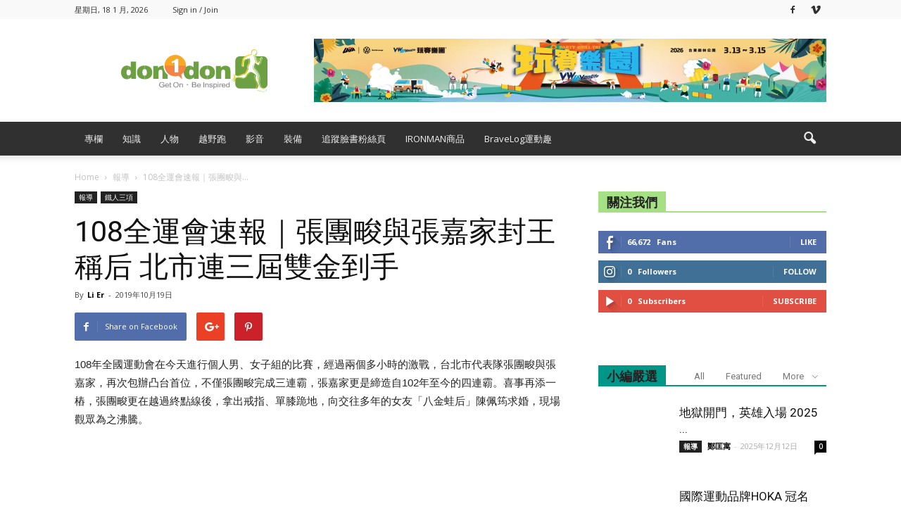

--- FILE ---
content_type: text/html; charset=UTF-8
request_url: https://www.don1don.com/archives/124788/124788
body_size: 28639
content:
<!doctype html >
<!--[if IE 8]>    <html class="ie8" lang="en"> <![endif]-->
<!--[if IE 9]>    <html class="ie9" lang="en"> <![endif]-->
<!--[if gt IE 8]><!--> <html lang="zh-TW"> <!--<![endif]-->
<head>
<!-- Google Tag Manager -->
<script>(function(w,d,s,l,i){w[l]=w[l]||[];w[l].push({'gtm.start':
new Date().getTime(),event:'gtm.js'});var f=d.getElementsByTagName(s)[0],
j=d.createElement(s),dl=l!='dataLayer'?'&l='+l:'';j.async=true;j.src=
'https://www.googletagmanager.com/gtm.js?id='+i+dl;f.parentNode.insertBefore(j,f);
})(window,document,'script','dataLayer','GTM-PHMS5K9');</script>
<!-- End Google Tag Manager -->

    <title>108全運會速報｜張團畯與張嘉家稱王封后 北市連三屆喜獲雙金｜動一動don1don</title>
    <meta charset="UTF-8" />
    <meta name="viewport" content="width=device-width, initial-scale=1.0">
    <link rel="pingback" href="https://www.don1don.com/xmlrpc.php" />
    <meta name='robots' content='index, follow, max-image-preview:large, max-snippet:-1, max-video-preview:-1' />
<meta property="og:image" content="https://www.don1don.com/wp-content/uploads/2019/10/封面-4.jpg" /><meta name="author" content="Li Er">
<link rel="icon" type="image/png" href="https://www.don1don.com/wp-content/uploads/2023/08/don1don-logo_runner-_-no-runner-1.svg">
	<!-- This site is optimized with the Yoast SEO plugin v20.12 - https://yoast.com/wordpress/plugins/seo/ -->
	<meta name="description" content="108年全國運動會在今天進行個人男、女子組的比賽，經過兩個多小時的激戰，台北市代表隊張團畯與張嘉家，再次包辦凸台首位，不僅張團畯完成三連霸，張嘉家更是締造自102年至今的四連霸。喜事再添一樁，張團畯更在越過終點線後，拿出戒指、單膝跪地，向交往多年的女友「八金蛙后」陳珮筠求婚，現場觀眾為之沸騰。" />
	<link rel="canonical" href="https://www.don1don.com/archives/124788/124788" />
	<meta property="og:locale" content="zh_TW" />
	<meta property="og:type" content="article" />
	<meta property="og:title" content="108全運會速報｜張團畯與張嘉家稱王封后 北市連三屆喜獲雙金｜動一動don1don" />
	<meta property="og:description" content="108年全國運動會在今天進行個人男、女子組的比賽，經過兩個多小時的激戰，台北市代表隊張團畯與張嘉家，再次包辦凸台首位，不僅張團畯完成三連霸，張嘉家更是締造自102年至今的四連霸。喜事再添一樁，張團畯更在越過終點線後，拿出戒指、單膝跪地，向交往多年的女友「八金蛙后」陳珮筠求婚，現場觀眾為之沸騰。" />
	<meta property="og:url" content="https://www.don1don.com/archives/124788/124788" />
	<meta property="og:site_name" content="Don1Don" />
	<meta property="article:publisher" content="https://www.facebook.com/don1don321" />
	<meta property="article:published_time" content="2019-10-19T10:14:35+00:00" />
	<meta property="article:modified_time" content="2019-10-20T10:18:55+00:00" />
	<meta property="og:image" content="https://www.don1don.com/wp-content/uploads/2019/10/封面-4.jpg" />
	<meta name="author" content="Li Er" />
	<script type="application/ld+json" class="yoast-schema-graph">{"@context":"https://schema.org","@graph":[{"@type":"Article","@id":"https://www.don1don.com/archives/124788/124788#article","isPartOf":{"@id":"https://www.don1don.com/archives/124788/124788"},"author":{"name":"Li Er","@id":"https://www.don1don.com/#/schema/person/c3a36983acb78a3cc4ba114a4c57a14b"},"headline":"108全運會速報｜張團畯與張嘉家封王稱后 北市連三屆雙金到手","datePublished":"2019-10-19T10:14:35+00:00","dateModified":"2019-10-20T10:18:55+00:00","mainEntityOfPage":{"@id":"https://www.don1don.com/archives/124788/124788"},"wordCount":2,"commentCount":0,"publisher":{"@id":"https://www.don1don.com/#organization"},"image":{"@id":"https://www.don1don.com/archives/124788/124788#primaryimage"},"thumbnailUrl":"https://www.don1don.com/wp-content/uploads/2019/10/封面-4.jpg","articleSection":["報導","鐵人三項"],"inLanguage":"zh-TW","potentialAction":[{"@type":"CommentAction","name":"Comment","target":["https://www.don1don.com/archives/124788/124788#respond"]}]},{"@type":"WebPage","@id":"https://www.don1don.com/archives/124788/124788","url":"https://www.don1don.com/archives/124788/124788","name":"108全運會速報｜張團畯與張嘉家稱王封后 北市連三屆喜獲雙金｜動一動don1don","isPartOf":{"@id":"https://www.don1don.com/#website"},"primaryImageOfPage":{"@id":"https://www.don1don.com/archives/124788/124788#primaryimage"},"image":{"@id":"https://www.don1don.com/archives/124788/124788#primaryimage"},"thumbnailUrl":"https://www.don1don.com/wp-content/uploads/2019/10/封面-4.jpg","datePublished":"2019-10-19T10:14:35+00:00","dateModified":"2019-10-20T10:18:55+00:00","description":"108年全國運動會在今天進行個人男、女子組的比賽，經過兩個多小時的激戰，台北市代表隊張團畯與張嘉家，再次包辦凸台首位，不僅張團畯完成三連霸，張嘉家更是締造自102年至今的四連霸。喜事再添一樁，張團畯更在越過終點線後，拿出戒指、單膝跪地，向交往多年的女友「八金蛙后」陳珮筠求婚，現場觀眾為之沸騰。","breadcrumb":{"@id":"https://www.don1don.com/archives/124788/124788#breadcrumb"},"inLanguage":"zh-TW","potentialAction":[{"@type":"ReadAction","target":["https://www.don1don.com/archives/124788/124788"]}]},{"@type":"ImageObject","inLanguage":"zh-TW","@id":"https://www.don1don.com/archives/124788/124788#primaryimage","url":"https://www.don1don.com/wp-content/uploads/2019/10/封面-4.jpg","contentUrl":"https://www.don1don.com/wp-content/uploads/2019/10/封面-4.jpg","width":5254,"height":2758},{"@type":"BreadcrumbList","@id":"https://www.don1don.com/archives/124788/124788#breadcrumb","itemListElement":[{"@type":"ListItem","position":1,"name":"首頁","item":"https://www.don1don.com/"},{"@type":"ListItem","position":2,"name":"108全運會速報｜張團畯與張嘉家封王稱后 北市連三屆雙金到手"}]},{"@type":"WebSite","@id":"https://www.don1don.com/#website","url":"https://www.don1don.com/","name":"Don1Don","description":"Get on - Be inspired","publisher":{"@id":"https://www.don1don.com/#organization"},"potentialAction":[{"@type":"SearchAction","target":{"@type":"EntryPoint","urlTemplate":"https://www.don1don.com/?s={search_term_string}"},"query-input":"required name=search_term_string"}],"inLanguage":"zh-TW"},{"@type":"Organization","@id":"https://www.don1don.com/#organization","name":"Don1Don","url":"https://www.don1don.com/","logo":{"@type":"ImageObject","inLanguage":"zh-TW","@id":"https://www.don1don.com/#/schema/logo/image/","url":"https://www.don1don.com/wp-content/uploads/2024/03/don1don-logo.png","contentUrl":"https://www.don1don.com/wp-content/uploads/2024/03/don1don-logo.png","width":1321,"height":392,"caption":"Don1Don"},"image":{"@id":"https://www.don1don.com/#/schema/logo/image/"},"sameAs":["https://www.facebook.com/don1don321"]},{"@type":"Person","@id":"https://www.don1don.com/#/schema/person/c3a36983acb78a3cc4ba114a4c57a14b","name":"Li Er","image":{"@type":"ImageObject","inLanguage":"zh-TW","@id":"https://www.don1don.com/#/schema/person/image/","url":"https://www.don1don.com/wp-content/uploads/2019/05/S__26607618-1-100x100.jpg","contentUrl":"https://www.don1don.com/wp-content/uploads/2019/05/S__26607618-1-100x100.jpg","caption":"Li Er"},"description":"生活要過，夢想也要創造。","url":"https://www.don1don.com/archives/author/ennis"}]}</script>
	<!-- / Yoast SEO plugin. -->


<link rel='dns-prefetch' href='//www.googletagmanager.com' />
<link rel='dns-prefetch' href='//fonts.googleapis.com' />
<link rel='dns-prefetch' href='//pagead2.googlesyndication.com' />
<link rel="alternate" type="application/rss+xml" title="訂閱《Don1Don》&raquo; 資訊提供" href="https://www.don1don.com/feed" />
<link rel="alternate" type="application/rss+xml" title="訂閱《Don1Don》&raquo; 留言的資訊提供" href="https://www.don1don.com/comments/feed" />
<link rel="alternate" type="application/rss+xml" title="訂閱《Don1Don 》&raquo;〈108全運會速報｜張團畯與張嘉家封王稱后  北市連三屆雙金到手〉留言的資訊提供" href="https://www.don1don.com/archives/124788/124788/feed" />
<script type="text/javascript">
window._wpemojiSettings = {"baseUrl":"https:\/\/s.w.org\/images\/core\/emoji\/14.0.0\/72x72\/","ext":".png","svgUrl":"https:\/\/s.w.org\/images\/core\/emoji\/14.0.0\/svg\/","svgExt":".svg","source":{"concatemoji":"https:\/\/www.don1don.com\/wp-includes\/js\/wp-emoji-release.min.js?ver=6.2.8"}};
/*! This file is auto-generated */
!function(e,a,t){var n,r,o,i=a.createElement("canvas"),p=i.getContext&&i.getContext("2d");function s(e,t){p.clearRect(0,0,i.width,i.height),p.fillText(e,0,0);e=i.toDataURL();return p.clearRect(0,0,i.width,i.height),p.fillText(t,0,0),e===i.toDataURL()}function c(e){var t=a.createElement("script");t.src=e,t.defer=t.type="text/javascript",a.getElementsByTagName("head")[0].appendChild(t)}for(o=Array("flag","emoji"),t.supports={everything:!0,everythingExceptFlag:!0},r=0;r<o.length;r++)t.supports[o[r]]=function(e){if(p&&p.fillText)switch(p.textBaseline="top",p.font="600 32px Arial",e){case"flag":return s("\ud83c\udff3\ufe0f\u200d\u26a7\ufe0f","\ud83c\udff3\ufe0f\u200b\u26a7\ufe0f")?!1:!s("\ud83c\uddfa\ud83c\uddf3","\ud83c\uddfa\u200b\ud83c\uddf3")&&!s("\ud83c\udff4\udb40\udc67\udb40\udc62\udb40\udc65\udb40\udc6e\udb40\udc67\udb40\udc7f","\ud83c\udff4\u200b\udb40\udc67\u200b\udb40\udc62\u200b\udb40\udc65\u200b\udb40\udc6e\u200b\udb40\udc67\u200b\udb40\udc7f");case"emoji":return!s("\ud83e\udef1\ud83c\udffb\u200d\ud83e\udef2\ud83c\udfff","\ud83e\udef1\ud83c\udffb\u200b\ud83e\udef2\ud83c\udfff")}return!1}(o[r]),t.supports.everything=t.supports.everything&&t.supports[o[r]],"flag"!==o[r]&&(t.supports.everythingExceptFlag=t.supports.everythingExceptFlag&&t.supports[o[r]]);t.supports.everythingExceptFlag=t.supports.everythingExceptFlag&&!t.supports.flag,t.DOMReady=!1,t.readyCallback=function(){t.DOMReady=!0},t.supports.everything||(n=function(){t.readyCallback()},a.addEventListener?(a.addEventListener("DOMContentLoaded",n,!1),e.addEventListener("load",n,!1)):(e.attachEvent("onload",n),a.attachEvent("onreadystatechange",function(){"complete"===a.readyState&&t.readyCallback()})),(e=t.source||{}).concatemoji?c(e.concatemoji):e.wpemoji&&e.twemoji&&(c(e.twemoji),c(e.wpemoji)))}(window,document,window._wpemojiSettings);
</script>
<style type="text/css">
img.wp-smiley,
img.emoji {
	display: inline !important;
	border: none !important;
	box-shadow: none !important;
	height: 1em !important;
	width: 1em !important;
	margin: 0 0.07em !important;
	vertical-align: -0.1em !important;
	background: none !important;
	padding: 0 !important;
}
</style>
	<link rel='stylesheet' id='wpra-lightbox-css' href='https://www.don1don.com/wp-content/plugins/wp-rss-aggregator/core/css/jquery-colorbox.css?ver=1.4.33' type='text/css' media='all' />
<link rel='stylesheet' id='wp-block-library-css' href='https://www.don1don.com/wp-includes/css/dist/block-library/style.min.css?ver=6.2.8' type='text/css' media='all' />
<link rel='stylesheet' id='wpra-displays-css' href='https://www.don1don.com/wp-content/plugins/wp-rss-aggregator/core/css/displays.css?ver=5.0.0' type='text/css' media='all' />
<link rel='stylesheet' id='classic-theme-styles-css' href='https://www.don1don.com/wp-includes/css/classic-themes.min.css?ver=6.2.8' type='text/css' media='all' />
<style id='global-styles-inline-css' type='text/css'>
body{--wp--preset--color--black: #000000;--wp--preset--color--cyan-bluish-gray: #abb8c3;--wp--preset--color--white: #ffffff;--wp--preset--color--pale-pink: #f78da7;--wp--preset--color--vivid-red: #cf2e2e;--wp--preset--color--luminous-vivid-orange: #ff6900;--wp--preset--color--luminous-vivid-amber: #fcb900;--wp--preset--color--light-green-cyan: #7bdcb5;--wp--preset--color--vivid-green-cyan: #00d084;--wp--preset--color--pale-cyan-blue: #8ed1fc;--wp--preset--color--vivid-cyan-blue: #0693e3;--wp--preset--color--vivid-purple: #9b51e0;--wp--preset--gradient--vivid-cyan-blue-to-vivid-purple: linear-gradient(135deg,rgba(6,147,227,1) 0%,rgb(155,81,224) 100%);--wp--preset--gradient--light-green-cyan-to-vivid-green-cyan: linear-gradient(135deg,rgb(122,220,180) 0%,rgb(0,208,130) 100%);--wp--preset--gradient--luminous-vivid-amber-to-luminous-vivid-orange: linear-gradient(135deg,rgba(252,185,0,1) 0%,rgba(255,105,0,1) 100%);--wp--preset--gradient--luminous-vivid-orange-to-vivid-red: linear-gradient(135deg,rgba(255,105,0,1) 0%,rgb(207,46,46) 100%);--wp--preset--gradient--very-light-gray-to-cyan-bluish-gray: linear-gradient(135deg,rgb(238,238,238) 0%,rgb(169,184,195) 100%);--wp--preset--gradient--cool-to-warm-spectrum: linear-gradient(135deg,rgb(74,234,220) 0%,rgb(151,120,209) 20%,rgb(207,42,186) 40%,rgb(238,44,130) 60%,rgb(251,105,98) 80%,rgb(254,248,76) 100%);--wp--preset--gradient--blush-light-purple: linear-gradient(135deg,rgb(255,206,236) 0%,rgb(152,150,240) 100%);--wp--preset--gradient--blush-bordeaux: linear-gradient(135deg,rgb(254,205,165) 0%,rgb(254,45,45) 50%,rgb(107,0,62) 100%);--wp--preset--gradient--luminous-dusk: linear-gradient(135deg,rgb(255,203,112) 0%,rgb(199,81,192) 50%,rgb(65,88,208) 100%);--wp--preset--gradient--pale-ocean: linear-gradient(135deg,rgb(255,245,203) 0%,rgb(182,227,212) 50%,rgb(51,167,181) 100%);--wp--preset--gradient--electric-grass: linear-gradient(135deg,rgb(202,248,128) 0%,rgb(113,206,126) 100%);--wp--preset--gradient--midnight: linear-gradient(135deg,rgb(2,3,129) 0%,rgb(40,116,252) 100%);--wp--preset--duotone--dark-grayscale: url('#wp-duotone-dark-grayscale');--wp--preset--duotone--grayscale: url('#wp-duotone-grayscale');--wp--preset--duotone--purple-yellow: url('#wp-duotone-purple-yellow');--wp--preset--duotone--blue-red: url('#wp-duotone-blue-red');--wp--preset--duotone--midnight: url('#wp-duotone-midnight');--wp--preset--duotone--magenta-yellow: url('#wp-duotone-magenta-yellow');--wp--preset--duotone--purple-green: url('#wp-duotone-purple-green');--wp--preset--duotone--blue-orange: url('#wp-duotone-blue-orange');--wp--preset--font-size--small: 13px;--wp--preset--font-size--medium: 20px;--wp--preset--font-size--large: 36px;--wp--preset--font-size--x-large: 42px;--wp--preset--spacing--20: 0.44rem;--wp--preset--spacing--30: 0.67rem;--wp--preset--spacing--40: 1rem;--wp--preset--spacing--50: 1.5rem;--wp--preset--spacing--60: 2.25rem;--wp--preset--spacing--70: 3.38rem;--wp--preset--spacing--80: 5.06rem;--wp--preset--shadow--natural: 6px 6px 9px rgba(0, 0, 0, 0.2);--wp--preset--shadow--deep: 12px 12px 50px rgba(0, 0, 0, 0.4);--wp--preset--shadow--sharp: 6px 6px 0px rgba(0, 0, 0, 0.2);--wp--preset--shadow--outlined: 6px 6px 0px -3px rgba(255, 255, 255, 1), 6px 6px rgba(0, 0, 0, 1);--wp--preset--shadow--crisp: 6px 6px 0px rgba(0, 0, 0, 1);}:where(.is-layout-flex){gap: 0.5em;}body .is-layout-flow > .alignleft{float: left;margin-inline-start: 0;margin-inline-end: 2em;}body .is-layout-flow > .alignright{float: right;margin-inline-start: 2em;margin-inline-end: 0;}body .is-layout-flow > .aligncenter{margin-left: auto !important;margin-right: auto !important;}body .is-layout-constrained > .alignleft{float: left;margin-inline-start: 0;margin-inline-end: 2em;}body .is-layout-constrained > .alignright{float: right;margin-inline-start: 2em;margin-inline-end: 0;}body .is-layout-constrained > .aligncenter{margin-left: auto !important;margin-right: auto !important;}body .is-layout-constrained > :where(:not(.alignleft):not(.alignright):not(.alignfull)){max-width: var(--wp--style--global--content-size);margin-left: auto !important;margin-right: auto !important;}body .is-layout-constrained > .alignwide{max-width: var(--wp--style--global--wide-size);}body .is-layout-flex{display: flex;}body .is-layout-flex{flex-wrap: wrap;align-items: center;}body .is-layout-flex > *{margin: 0;}:where(.wp-block-columns.is-layout-flex){gap: 2em;}.has-black-color{color: var(--wp--preset--color--black) !important;}.has-cyan-bluish-gray-color{color: var(--wp--preset--color--cyan-bluish-gray) !important;}.has-white-color{color: var(--wp--preset--color--white) !important;}.has-pale-pink-color{color: var(--wp--preset--color--pale-pink) !important;}.has-vivid-red-color{color: var(--wp--preset--color--vivid-red) !important;}.has-luminous-vivid-orange-color{color: var(--wp--preset--color--luminous-vivid-orange) !important;}.has-luminous-vivid-amber-color{color: var(--wp--preset--color--luminous-vivid-amber) !important;}.has-light-green-cyan-color{color: var(--wp--preset--color--light-green-cyan) !important;}.has-vivid-green-cyan-color{color: var(--wp--preset--color--vivid-green-cyan) !important;}.has-pale-cyan-blue-color{color: var(--wp--preset--color--pale-cyan-blue) !important;}.has-vivid-cyan-blue-color{color: var(--wp--preset--color--vivid-cyan-blue) !important;}.has-vivid-purple-color{color: var(--wp--preset--color--vivid-purple) !important;}.has-black-background-color{background-color: var(--wp--preset--color--black) !important;}.has-cyan-bluish-gray-background-color{background-color: var(--wp--preset--color--cyan-bluish-gray) !important;}.has-white-background-color{background-color: var(--wp--preset--color--white) !important;}.has-pale-pink-background-color{background-color: var(--wp--preset--color--pale-pink) !important;}.has-vivid-red-background-color{background-color: var(--wp--preset--color--vivid-red) !important;}.has-luminous-vivid-orange-background-color{background-color: var(--wp--preset--color--luminous-vivid-orange) !important;}.has-luminous-vivid-amber-background-color{background-color: var(--wp--preset--color--luminous-vivid-amber) !important;}.has-light-green-cyan-background-color{background-color: var(--wp--preset--color--light-green-cyan) !important;}.has-vivid-green-cyan-background-color{background-color: var(--wp--preset--color--vivid-green-cyan) !important;}.has-pale-cyan-blue-background-color{background-color: var(--wp--preset--color--pale-cyan-blue) !important;}.has-vivid-cyan-blue-background-color{background-color: var(--wp--preset--color--vivid-cyan-blue) !important;}.has-vivid-purple-background-color{background-color: var(--wp--preset--color--vivid-purple) !important;}.has-black-border-color{border-color: var(--wp--preset--color--black) !important;}.has-cyan-bluish-gray-border-color{border-color: var(--wp--preset--color--cyan-bluish-gray) !important;}.has-white-border-color{border-color: var(--wp--preset--color--white) !important;}.has-pale-pink-border-color{border-color: var(--wp--preset--color--pale-pink) !important;}.has-vivid-red-border-color{border-color: var(--wp--preset--color--vivid-red) !important;}.has-luminous-vivid-orange-border-color{border-color: var(--wp--preset--color--luminous-vivid-orange) !important;}.has-luminous-vivid-amber-border-color{border-color: var(--wp--preset--color--luminous-vivid-amber) !important;}.has-light-green-cyan-border-color{border-color: var(--wp--preset--color--light-green-cyan) !important;}.has-vivid-green-cyan-border-color{border-color: var(--wp--preset--color--vivid-green-cyan) !important;}.has-pale-cyan-blue-border-color{border-color: var(--wp--preset--color--pale-cyan-blue) !important;}.has-vivid-cyan-blue-border-color{border-color: var(--wp--preset--color--vivid-cyan-blue) !important;}.has-vivid-purple-border-color{border-color: var(--wp--preset--color--vivid-purple) !important;}.has-vivid-cyan-blue-to-vivid-purple-gradient-background{background: var(--wp--preset--gradient--vivid-cyan-blue-to-vivid-purple) !important;}.has-light-green-cyan-to-vivid-green-cyan-gradient-background{background: var(--wp--preset--gradient--light-green-cyan-to-vivid-green-cyan) !important;}.has-luminous-vivid-amber-to-luminous-vivid-orange-gradient-background{background: var(--wp--preset--gradient--luminous-vivid-amber-to-luminous-vivid-orange) !important;}.has-luminous-vivid-orange-to-vivid-red-gradient-background{background: var(--wp--preset--gradient--luminous-vivid-orange-to-vivid-red) !important;}.has-very-light-gray-to-cyan-bluish-gray-gradient-background{background: var(--wp--preset--gradient--very-light-gray-to-cyan-bluish-gray) !important;}.has-cool-to-warm-spectrum-gradient-background{background: var(--wp--preset--gradient--cool-to-warm-spectrum) !important;}.has-blush-light-purple-gradient-background{background: var(--wp--preset--gradient--blush-light-purple) !important;}.has-blush-bordeaux-gradient-background{background: var(--wp--preset--gradient--blush-bordeaux) !important;}.has-luminous-dusk-gradient-background{background: var(--wp--preset--gradient--luminous-dusk) !important;}.has-pale-ocean-gradient-background{background: var(--wp--preset--gradient--pale-ocean) !important;}.has-electric-grass-gradient-background{background: var(--wp--preset--gradient--electric-grass) !important;}.has-midnight-gradient-background{background: var(--wp--preset--gradient--midnight) !important;}.has-small-font-size{font-size: var(--wp--preset--font-size--small) !important;}.has-medium-font-size{font-size: var(--wp--preset--font-size--medium) !important;}.has-large-font-size{font-size: var(--wp--preset--font-size--large) !important;}.has-x-large-font-size{font-size: var(--wp--preset--font-size--x-large) !important;}
.wp-block-navigation a:where(:not(.wp-element-button)){color: inherit;}
:where(.wp-block-columns.is-layout-flex){gap: 2em;}
.wp-block-pullquote{font-size: 1.5em;line-height: 1.6;}
</style>
<link rel='stylesheet' id='ppress-frontend-css' href='https://www.don1don.com/wp-content/plugins/wp-user-avatar/assets/css/frontend.min.css?ver=4.12.0' type='text/css' media='all' />
<link rel='stylesheet' id='ppress-flatpickr-css' href='https://www.don1don.com/wp-content/plugins/wp-user-avatar/assets/flatpickr/flatpickr.min.css?ver=4.12.0' type='text/css' media='all' />
<link rel='stylesheet' id='ppress-select2-css' href='https://www.don1don.com/wp-content/plugins/wp-user-avatar/assets/select2/select2.min.css?ver=6.2.8' type='text/css' media='all' />
<link rel='stylesheet' id='google-fonts-style-css' href='https://fonts.googleapis.com/css?family=Open+Sans%3A300italic%2C400%2C400italic%2C600%2C600italic%2C700%7CRoboto%3A300%2C400%2C400italic%2C500%2C500italic%2C700%2C900&#038;ver=6.2.8' type='text/css' media='all' />
<link rel='stylesheet' id='popup-maker-site-css' href='//www.don1don.com/wp-content/uploads/pum/pum-site-styles.css?generated=1768268042&#038;ver=1.18.2' type='text/css' media='all' />
<link rel='stylesheet' id='js_composer_front-css' href='https://www.don1don.com/wp-content/plugins/js_composer/assets/css/js_composer.min.css?ver=5.1' type='text/css' media='all' />
<link rel='stylesheet' id='td-theme-css' href='https://www.don1don.com/wp-content/themes/Newspaper/style.css?ver=7.7.1c' type='text/css' media='all' />
<link rel='stylesheet' id='td-theme-child-css' href='https://www.don1don.com/wp-content/themes/Newspaper-child/style.css?ver=7.7.1c' type='text/css' media='all' />
<script type='text/javascript' src='https://www.don1don.com/wp-includes/js/jquery/jquery.min.js?ver=3.6.4' id='jquery-core-js'></script>
<script type='text/javascript' src='https://www.don1don.com/wp-includes/js/jquery/jquery-migrate.min.js?ver=3.4.0' id='jquery-migrate-js'></script>
<script type='text/javascript' src='https://www.don1don.com/wp-content/plugins/wp-user-avatar/assets/flatpickr/flatpickr.min.js?ver=4.12.0' id='ppress-flatpickr-js'></script>
<script type='text/javascript' src='https://www.don1don.com/wp-content/plugins/wp-user-avatar/assets/select2/select2.min.js?ver=4.12.0' id='ppress-select2-js'></script>

<!-- Google Analytics snippet added by Site Kit -->
<script type='text/javascript' src='https://www.googletagmanager.com/gtag/js?id=UA-26538848-1' id='google_gtagjs-js' async></script>
<script type='text/javascript' id='google_gtagjs-js-after'>
window.dataLayer = window.dataLayer || [];function gtag(){dataLayer.push(arguments);}
gtag('set', 'linker', {"domains":["www.don1don.com"]} );
gtag("js", new Date());
gtag("set", "developer_id.dZTNiMT", true);
gtag("config", "UA-26538848-1", {"anonymize_ip":true});
gtag("config", "G-51NG3W0QEM");
</script>

<!-- End Google Analytics snippet added by Site Kit -->
<link rel="https://api.w.org/" href="https://www.don1don.com/wp-json/" /><link rel="alternate" type="application/json" href="https://www.don1don.com/wp-json/wp/v2/posts/124788" /><link rel="EditURI" type="application/rsd+xml" title="RSD" href="https://www.don1don.com/xmlrpc.php?rsd" />
<link rel="wlwmanifest" type="application/wlwmanifest+xml" href="https://www.don1don.com/wp-includes/wlwmanifest.xml" />
<meta name="generator" content="WordPress 6.2.8" />
<link rel='shortlink' href='https://www.don1don.com/?p=124788' />
<link rel="alternate" type="application/json+oembed" href="https://www.don1don.com/wp-json/oembed/1.0/embed?url=https%3A%2F%2Fwww.don1don.com%2Farchives%2F124788%2F124788" />
<link rel="alternate" type="text/xml+oembed" href="https://www.don1don.com/wp-json/oembed/1.0/embed?url=https%3A%2F%2Fwww.don1don.com%2Farchives%2F124788%2F124788&#038;format=xml" />

<!-- This site is using AdRotate v5.12.4 to display their advertisements - https://ajdg.solutions/ -->
<!-- AdRotate CSS -->
<style type="text/css" media="screen">
	.g { margin:0px; padding:0px; overflow:hidden; line-height:1; zoom:1; }
	.g img { height:auto; }
	.g-col { position:relative; float:left; }
	.g-col:first-child { margin-left: 0; }
	.g-col:last-child { margin-right: 0; }
	.g-1 { margin:0px;  width:100%; max-width:720px; height:100%; max-height:240px; }
	@media only screen and (max-width: 480px) {
		.g-col, .g-dyn, .g-single { width:100%; margin-left:0; margin-right:0; }
	}
</style>
<!-- /AdRotate CSS -->

<meta name="generator" content="Site Kit by Google 1.106.0" /><!-- Markup (JSON-LD) structured in schema.org ver.4.8.1 START -->
<script type="application/ld+json">
{
    "@context": "https://schema.org",
    "@type": "BreadcrumbList",
    "itemListElement": [
        {
            "@type": "ListItem",
            "position": 1,
            "item": {
                "@id": "https://www.don1don.com",
                "name": "首頁"
            }
        },
        {
            "@type": "ListItem",
            "position": 2,
            "item": {
                "@id": "https://www.don1don.com/archives/category/1-theme-events",
                "name": "報導"
            }
        },
        {
            "@type": "ListItem",
            "position": 3,
            "item": {
                "@id": "https://www.don1don.com/archives/124788/124788",
                "name": "108全運會速報｜張團畯與張嘉家封王稱后  北市連三屆雙金到手"
            }
        }
    ]
}
</script>
<script type="application/ld+json">
{
    "@context": "https://schema.org",
    "@type": "LocalBusiness",
    "name": "博威運動科技股份有限公司",
    "image": "https://dev.don1don.com/wp-content/uploads/2019/08/don1don.png",
    "url": "https://dev.don1don.com/",
    "address": {
        "@type": "PostalAddress",
        "streetAddress": "台北市安和路一段27號11樓",
        "addressLocality": "台灣台北市",
        "postalCode": "10688",
        "addressCountry": "TW"
    }
}
</script>
<!-- Markup (JSON-LD) structured in schema.org END -->
<!--[if lt IE 9]><script src="https://html5shim.googlecode.com/svn/trunk/html5.js"></script><![endif]-->
    
<!-- Google AdSense snippet added by Site Kit -->
<meta name="google-adsense-platform-account" content="ca-host-pub-2644536267352236">
<meta name="google-adsense-platform-domain" content="sitekit.withgoogle.com">
<!-- End Google AdSense snippet added by Site Kit -->
<meta name="generator" content="Powered by Visual Composer - drag and drop page builder for WordPress."/>
<!--[if lte IE 9]><link rel="stylesheet" type="text/css" href="https://www.don1don.com/wp-content/plugins/js_composer/assets/css/vc_lte_ie9.min.css" media="screen"><![endif]-->
<!-- Google AdSense snippet added by Site Kit -->
<script async="async" src="https://pagead2.googlesyndication.com/pagead/js/adsbygoogle.js?client=ca-pub-2611173135875508&amp;host=ca-host-pub-2644536267352236" crossorigin="anonymous" type="text/javascript"></script>

<!-- End Google AdSense snippet added by Site Kit -->

<!-- JS generated by theme -->

<script>
    
    

	    var tdBlocksArray = []; //here we store all the items for the current page

	    //td_block class - each ajax block uses a object of this class for requests
	    function tdBlock() {
		    this.id = '';
		    this.block_type = 1; //block type id (1-234 etc)
		    this.atts = '';
		    this.td_column_number = '';
		    this.td_current_page = 1; //
		    this.post_count = 0; //from wp
		    this.found_posts = 0; //from wp
		    this.max_num_pages = 0; //from wp
		    this.td_filter_value = ''; //current live filter value
		    this.is_ajax_running = false;
		    this.td_user_action = ''; // load more or infinite loader (used by the animation)
		    this.header_color = '';
		    this.ajax_pagination_infinite_stop = ''; //show load more at page x
	    }


        // td_js_generator - mini detector
        (function(){
            var htmlTag = document.getElementsByTagName("html")[0];

            if ( navigator.userAgent.indexOf("MSIE 10.0") > -1 ) {
                htmlTag.className += ' ie10';
            }

            if ( !!navigator.userAgent.match(/Trident.*rv\:11\./) ) {
                htmlTag.className += ' ie11';
            }

            if ( /(iPad|iPhone|iPod)/g.test(navigator.userAgent) ) {
                htmlTag.className += ' td-md-is-ios';
            }

            var user_agent = navigator.userAgent.toLowerCase();
            if ( user_agent.indexOf("android") > -1 ) {
                htmlTag.className += ' td-md-is-android';
            }

            if ( -1 !== navigator.userAgent.indexOf('Mac OS X')  ) {
                htmlTag.className += ' td-md-is-os-x';
            }

            if ( /chrom(e|ium)/.test(navigator.userAgent.toLowerCase()) ) {
               htmlTag.className += ' td-md-is-chrome';
            }

            if ( -1 !== navigator.userAgent.indexOf('Firefox') ) {
                htmlTag.className += ' td-md-is-firefox';
            }

            if ( -1 !== navigator.userAgent.indexOf('Safari') && -1 === navigator.userAgent.indexOf('Chrome') ) {
                htmlTag.className += ' td-md-is-safari';
            }

            if( -1 !== navigator.userAgent.indexOf('IEMobile') ){
                htmlTag.className += ' td-md-is-iemobile';
            }

        })();




        var tdLocalCache = {};

        ( function () {
            "use strict";

            tdLocalCache = {
                data: {},
                remove: function (resource_id) {
                    delete tdLocalCache.data[resource_id];
                },
                exist: function (resource_id) {
                    return tdLocalCache.data.hasOwnProperty(resource_id) && tdLocalCache.data[resource_id] !== null;
                },
                get: function (resource_id) {
                    return tdLocalCache.data[resource_id];
                },
                set: function (resource_id, cachedData) {
                    tdLocalCache.remove(resource_id);
                    tdLocalCache.data[resource_id] = cachedData;
                }
            };
        })();

    
    
var tds_login_sing_in_widget="show";
var td_viewport_interval_list=[{"limitBottom":767,"sidebarWidth":228},{"limitBottom":1018,"sidebarWidth":300},{"limitBottom":1140,"sidebarWidth":324}];
var td_animation_stack_effect="type0";
var tds_animation_stack=true;
var td_animation_stack_specific_selectors=".entry-thumb, img";
var td_animation_stack_general_selectors=".td-animation-stack img, .post img";
var td_ajax_url="https:\/\/www.don1don.com\/wp-admin\/admin-ajax.php?td_theme_name=Newspaper&v=7.7.1";
var td_get_template_directory_uri="https:\/\/www.don1don.com\/wp-content\/themes\/Newspaper";
var tds_snap_menu="smart_snap_always";
var tds_logo_on_sticky="show";
var tds_header_style="";
var td_please_wait="Please wait...";
var td_email_user_pass_incorrect="User or password incorrect!";
var td_email_user_incorrect="Email or username incorrect!";
var td_email_incorrect="Email incorrect!";
var tds_more_articles_on_post_enable="show";
var tds_more_articles_on_post_time_to_wait="";
var tds_more_articles_on_post_pages_distance_from_top=0;
var tds_theme_color_site_wide="#009688";
var tds_smart_sidebar="enabled";
var tdThemeName="Newspaper";
var td_magnific_popup_translation_tPrev="Previous (Left arrow key)";
var td_magnific_popup_translation_tNext="Next (Right arrow key)";
var td_magnific_popup_translation_tCounter="%curr% of %total%";
var td_magnific_popup_translation_ajax_tError="The content from %url% could not be loaded.";
var td_magnific_popup_translation_image_tError="The image #%curr% could not be loaded.";
var td_ad_background_click_link="";
var td_ad_background_click_target="";
</script>


<!-- Header style compiled by theme -->

<style>
    
.td-header-wrap .black-menu .sf-menu > .current-menu-item > a,
    .td-header-wrap .black-menu .sf-menu > .current-menu-ancestor > a,
    .td-header-wrap .black-menu .sf-menu > .current-category-ancestor > a,
    .td-header-wrap .black-menu .sf-menu > li > a:hover,
    .td-header-wrap .black-menu .sf-menu > .sfHover > a,
    .td-header-style-12 .td-header-menu-wrap-full,
    .sf-menu > .current-menu-item > a:after,
    .sf-menu > .current-menu-ancestor > a:after,
    .sf-menu > .current-category-ancestor > a:after,
    .sf-menu > li:hover > a:after,
    .sf-menu > .sfHover > a:after,
    .sf-menu ul .td-menu-item > a:hover,
    .sf-menu ul .sfHover > a,
    .sf-menu ul .current-menu-ancestor > a,
    .sf-menu ul .current-category-ancestor > a,
    .sf-menu ul .current-menu-item > a,
    .td-header-style-12 .td-affix,
    .header-search-wrap .td-drop-down-search:after,
    .header-search-wrap .td-drop-down-search .btn:hover,
    input[type=submit]:hover,
    .td-read-more a,
    .td-post-category:hover,
    .td-grid-style-1.td-hover-1 .td-big-grid-post:hover .td-post-category,
    .td-grid-style-5.td-hover-1 .td-big-grid-post:hover .td-post-category,
    .td_top_authors .td-active .td-author-post-count,
    .td_top_authors .td-active .td-author-comments-count,
    .td_top_authors .td_mod_wrap:hover .td-author-post-count,
    .td_top_authors .td_mod_wrap:hover .td-author-comments-count,
    .td-404-sub-sub-title a:hover,
    .td-search-form-widget .wpb_button:hover,
    .td-rating-bar-wrap div,
    .td_category_template_3 .td-current-sub-category,
    .dropcap,
    .td_wrapper_video_playlist .td_video_controls_playlist_wrapper,
    .wpb_default,
    .wpb_default:hover,
    .td-left-smart-list:hover,
    .td-right-smart-list:hover,
    .woocommerce-checkout .woocommerce input.button:hover,
    .woocommerce-page .woocommerce a.button:hover,
    .woocommerce-account div.woocommerce .button:hover,
    #bbpress-forums button:hover,
    .bbp_widget_login .button:hover,
    .td-footer-wrapper .td-post-category,
    .td-footer-wrapper .widget_product_search input[type="submit"]:hover,
    .woocommerce .product a.button:hover,
    .woocommerce .product #respond input#submit:hover,
    .woocommerce .checkout input#place_order:hover,
    .woocommerce .woocommerce.widget .button:hover,
    .single-product .product .summary .cart .button:hover,
    .woocommerce-cart .woocommerce table.cart .button:hover,
    .woocommerce-cart .woocommerce .shipping-calculator-form .button:hover,
    .td-next-prev-wrap a:hover,
    .td-load-more-wrap a:hover,
    .td-post-small-box a:hover,
    .page-nav .current,
    .page-nav:first-child > div,
    .td_category_template_8 .td-category-header .td-category a.td-current-sub-category,
    .td_category_template_4 .td-category-siblings .td-category a:hover,
    #bbpress-forums .bbp-pagination .current,
    #bbpress-forums #bbp-single-user-details #bbp-user-navigation li.current a,
    .td-theme-slider:hover .slide-meta-cat a,
    a.vc_btn-black:hover,
    .td-trending-now-wrapper:hover .td-trending-now-title,
    .td-scroll-up,
    .td-smart-list-button:hover,
    .td-weather-information:before,
    .td-weather-week:before,
    .td_block_exchange .td-exchange-header:before,
    .td_block_big_grid_9.td-grid-style-1 .td-post-category,
    .td_block_big_grid_9.td-grid-style-5 .td-post-category,
    .td-grid-style-6.td-hover-1 .td-module-thumb:after,
    .td-pulldown-syle-2 .td-subcat-dropdown ul:after,
    .td_block_template_9 .td-block-title:after,
    .td_block_template_15 .td-block-title:before,
    .global-block-template-3 .td-related-title .td-cur-simple-item,
    .global-block-template-4 .td-related-title .td-cur-simple-item,
    .global-block-template-9 .td-related-title .td-cur-simple-item:after {
        background-color: #009688;
    }

    .global-block-template-4 .td-related-title .td-cur-simple-item:before {
        border-color: #009688 transparent transparent transparent;
    }

    .woocommerce .woocommerce-message .button:hover,
    .woocommerce .woocommerce-error .button:hover,
    .woocommerce .woocommerce-info .button:hover {
        background-color: #009688 !important;
    }

    .woocommerce .product .onsale,
    .woocommerce.widget .ui-slider .ui-slider-handle {
        background: none #009688;
    }

    .woocommerce.widget.widget_layered_nav_filters ul li a {
        background: none repeat scroll 0 0 #009688 !important;
    }

    a,
    cite a:hover,
    .td_mega_menu_sub_cats .cur-sub-cat,
    .td-mega-span h3 a:hover,
    .td_mod_mega_menu:hover .entry-title a,
    .header-search-wrap .result-msg a:hover,
    .top-header-menu li a:hover,
    .top-header-menu .current-menu-item > a,
    .top-header-menu .current-menu-ancestor > a,
    .top-header-menu .current-category-ancestor > a,
    .td-social-icon-wrap > a:hover,
    .td-header-sp-top-widget .td-social-icon-wrap a:hover,
    .td-page-content blockquote p,
    .td-post-content blockquote p,
    .mce-content-body blockquote p,
    .comment-content blockquote p,
    .wpb_text_column blockquote p,
    .td_block_text_with_title blockquote p,
    .td_module_wrap:hover .entry-title a,
    .td-subcat-filter .td-subcat-list a:hover,
    .td-subcat-filter .td-subcat-dropdown a:hover,
    .td_quote_on_blocks,
    .dropcap2,
    .dropcap3,
    .td_top_authors .td-active .td-authors-name a,
    .td_top_authors .td_mod_wrap:hover .td-authors-name a,
    .td-post-next-prev-content a:hover,
    .author-box-wrap .td-author-social a:hover,
    .td-author-name a:hover,
    .td-author-url a:hover,
    .td_mod_related_posts:hover h3 > a,
    .td-post-template-11 .td-related-title .td-related-left:hover,
    .td-post-template-11 .td-related-title .td-related-right:hover,
    .td-post-template-11 .td-related-title .td-cur-simple-item,
    .td-post-template-11 .td_block_related_posts .td-next-prev-wrap a:hover,
    .comment-reply-link:hover,
    .logged-in-as a:hover,
    #cancel-comment-reply-link:hover,
    .td-search-query,
    .td-category-header .td-pulldown-category-filter-link:hover,
    .td-category-siblings .td-subcat-dropdown a:hover,
    .td-category-siblings .td-subcat-dropdown a.td-current-sub-category,
    .widget a:hover,
    .archive .widget_archive .current,
    .archive .widget_archive .current a,
    .widget_calendar tfoot a:hover,
    .woocommerce a.added_to_cart:hover,
    #bbpress-forums li.bbp-header .bbp-reply-content span a:hover,
    #bbpress-forums .bbp-forum-freshness a:hover,
    #bbpress-forums .bbp-topic-freshness a:hover,
    #bbpress-forums .bbp-forums-list li a:hover,
    #bbpress-forums .bbp-forum-title:hover,
    #bbpress-forums .bbp-topic-permalink:hover,
    #bbpress-forums .bbp-topic-started-by a:hover,
    #bbpress-forums .bbp-topic-started-in a:hover,
    #bbpress-forums .bbp-body .super-sticky li.bbp-topic-title .bbp-topic-permalink,
    #bbpress-forums .bbp-body .sticky li.bbp-topic-title .bbp-topic-permalink,
    .widget_display_replies .bbp-author-name,
    .widget_display_topics .bbp-author-name,
    .footer-text-wrap .footer-email-wrap a,
    .td-subfooter-menu li a:hover,
    .footer-social-wrap a:hover,
    a.vc_btn-black:hover,
    .td-smart-list-dropdown-wrap .td-smart-list-button:hover,
    .td_module_17 .td-read-more a:hover,
    .td_module_18 .td-read-more a:hover,
    .td_module_19 .td-post-author-name a:hover,
    .td-instagram-user a,
    .td-pulldown-syle-2 .td-subcat-dropdown:hover .td-subcat-more span,
    .td-pulldown-syle-2 .td-subcat-dropdown:hover .td-subcat-more i,
    .td-pulldown-syle-3 .td-subcat-dropdown:hover .td-subcat-more span,
    .td-pulldown-syle-3 .td-subcat-dropdown:hover .td-subcat-more i,
    .td-block-title-wrap .td-wrapper-pulldown-filter .td-pulldown-filter-display-option:hover,
    .td-block-title-wrap .td-wrapper-pulldown-filter .td-pulldown-filter-display-option:hover i,
    .td-block-title-wrap .td-wrapper-pulldown-filter .td-pulldown-filter-link:hover,
    .td-block-title-wrap .td-wrapper-pulldown-filter .td-pulldown-filter-item .td-cur-simple-item,
    .global-block-template-2 .td-related-title .td-cur-simple-item,
    .global-block-template-5 .td-related-title .td-cur-simple-item,
    .global-block-template-6 .td-related-title .td-cur-simple-item,
    .global-block-template-7 .td-related-title .td-cur-simple-item,
    .global-block-template-8 .td-related-title .td-cur-simple-item,
    .global-block-template-9 .td-related-title .td-cur-simple-item,
    .global-block-template-10 .td-related-title .td-cur-simple-item,
    .global-block-template-11 .td-related-title .td-cur-simple-item,
    .global-block-template-12 .td-related-title .td-cur-simple-item,
    .global-block-template-13 .td-related-title .td-cur-simple-item,
    .global-block-template-14 .td-related-title .td-cur-simple-item,
    .global-block-template-15 .td-related-title .td-cur-simple-item,
    .global-block-template-16 .td-related-title .td-cur-simple-item,
    .global-block-template-17 .td-related-title .td-cur-simple-item {
        color: #009688;
    }

    a.vc_btn-black.vc_btn_square_outlined:hover,
    a.vc_btn-black.vc_btn_outlined:hover,
    .td-mega-menu-page .wpb_content_element ul li a:hover {
        color: #009688 !important;
    }

    .td-next-prev-wrap a:hover,
    .td-load-more-wrap a:hover,
    .td-post-small-box a:hover,
    .page-nav .current,
    .page-nav:first-child > div,
    .td_category_template_8 .td-category-header .td-category a.td-current-sub-category,
    .td_category_template_4 .td-category-siblings .td-category a:hover,
    #bbpress-forums .bbp-pagination .current,
    .post .td_quote_box,
    .page .td_quote_box,
    a.vc_btn-black:hover,
    .td_block_template_5 .td-block-title > * {
        border-color: #009688;
    }

    .td_wrapper_video_playlist .td_video_currently_playing:after {
        border-color: #009688 !important;
    }

    .header-search-wrap .td-drop-down-search:before {
        border-color: transparent transparent #009688 transparent;
    }

    .block-title > span,
    .block-title > a,
    .block-title > label,
    .widgettitle,
    .widgettitle:after,
    .td-trending-now-title,
    .td-trending-now-wrapper:hover .td-trending-now-title,
    .wpb_tabs li.ui-tabs-active a,
    .wpb_tabs li:hover a,
    .vc_tta-container .vc_tta-color-grey.vc_tta-tabs-position-top.vc_tta-style-classic .vc_tta-tabs-container .vc_tta-tab.vc_active > a,
    .vc_tta-container .vc_tta-color-grey.vc_tta-tabs-position-top.vc_tta-style-classic .vc_tta-tabs-container .vc_tta-tab:hover > a,
    .td_block_template_1 .td-related-title .td-cur-simple-item,
    .woocommerce .product .products h2,
    .td-subcat-filter .td-subcat-dropdown:hover .td-subcat-more {
    	background-color: #009688;
    }

    .woocommerce div.product .woocommerce-tabs ul.tabs li.active {
    	background-color: #009688 !important;
    }

    .block-title,
    .td_block_template_1 .td-related-title,
    .wpb_tabs .wpb_tabs_nav,
    .vc_tta-container .vc_tta-color-grey.vc_tta-tabs-position-top.vc_tta-style-classic .vc_tta-tabs-container,
    .woocommerce div.product .woocommerce-tabs ul.tabs:before {
        border-color: #009688;
    }
    .td_block_wrap .td-subcat-item a.td-cur-simple-item {
	    color: #009688;
	}


    
    .td-grid-style-4 .entry-title
    {
        background-color: rgba(0, 150, 136, 0.7);
    }

    
    .td-theme-wrap .block-title > span,
    .td-theme-wrap .block-title > span > a,
    .td-theme-wrap .widget_rss .block-title .rsswidget,
    .td-theme-wrap .block-title > a,
    .widgettitle,
    .widgettitle > a,
    .td-trending-now-title,
    .wpb_tabs li.ui-tabs-active a,
    .wpb_tabs li:hover a,
    .vc_tta-container .vc_tta-color-grey.vc_tta-tabs-position-top.vc_tta-style-classic .vc_tta-tabs-container .vc_tta-tab.vc_active > a,
    .vc_tta-container .vc_tta-color-grey.vc_tta-tabs-position-top.vc_tta-style-classic .vc_tta-tabs-container .vc_tta-tab:hover > a,
    .td-related-title .td-cur-simple-item,
    .woocommerce div.product .woocommerce-tabs ul.tabs li.active,
    .woocommerce .product .products h2,
    .td-theme-wrap .td_block_template_2 .td-block-title > *,
    .td-theme-wrap .td_block_template_3 .td-block-title > *,
    .td-theme-wrap .td_block_template_4 .td-block-title > *,
    .td-theme-wrap .td_block_template_5 .td-block-title > *,
    .td-theme-wrap .td_block_template_6 .td-block-title > *,
    .td-theme-wrap .td_block_template_6 .td-block-title:before,
    .td-theme-wrap .td_block_template_7 .td-block-title > *,
    .td-theme-wrap .td_block_template_8 .td-block-title > *,
    .td-theme-wrap .td_block_template_9 .td-block-title > *,
    .td-theme-wrap .td_block_template_10 .td-block-title > *,
    .td-theme-wrap .td_block_template_11 .td-block-title > *,
    .td-theme-wrap .td_block_template_12 .td-block-title > *,
    .td-theme-wrap .td_block_template_13 .td-block-title > span,
    .td-theme-wrap .td_block_template_13 .td-block-title > a,
    .td-theme-wrap .td_block_template_14 .td-block-title > *,
    .td-theme-wrap .td_block_template_14 .td-block-title-wrap .td-wrapper-pulldown-filter .td-pulldown-filter-display-option,
    .td-theme-wrap .td_block_template_14 .td-block-title-wrap .td-wrapper-pulldown-filter .td-pulldown-filter-display-option i,
    .td-theme-wrap .td_block_template_14 .td-block-title-wrap .td-wrapper-pulldown-filter .td-pulldown-filter-display-option:hover,
    .td-theme-wrap .td_block_template_14 .td-block-title-wrap .td-wrapper-pulldown-filter .td-pulldown-filter-display-option:hover i,
    .td-theme-wrap .td_block_template_15 .td-block-title > *,
    .td-theme-wrap .td_block_template_15 .td-block-title-wrap .td-wrapper-pulldown-filter,
    .td-theme-wrap .td_block_template_15 .td-block-title-wrap .td-wrapper-pulldown-filter i,
    .td-theme-wrap .td_block_template_16 .td-block-title > *,
    .td-theme-wrap .td_block_template_17 .td-block-title > * {
    	color: #222222;
    }


    
    .td-header-wrap .td-header-top-menu-full,
    .td-header-wrap .top-header-menu .sub-menu {
        background-color: #f9f9f9;
    }
    .td-header-style-8 .td-header-top-menu-full {
        background-color: transparent;
    }
    .td-header-style-8 .td-header-top-menu-full .td-header-top-menu {
        background-color: #f9f9f9;
        padding-left: 15px;
        padding-right: 15px;
    }

    .td-header-wrap .td-header-top-menu-full .td-header-top-menu,
    .td-header-wrap .td-header-top-menu-full {
        border-bottom: none;
    }


    
    .td-header-top-menu,
    .td-header-top-menu a,
    .td-header-wrap .td-header-top-menu-full .td-header-top-menu,
    .td-header-wrap .td-header-top-menu-full a,
    .td-header-style-8 .td-header-top-menu,
    .td-header-style-8 .td-header-top-menu a {
        color: #2f2f2f;
    }

    
    .top-header-menu .current-menu-item > a,
    .top-header-menu .current-menu-ancestor > a,
    .top-header-menu .current-category-ancestor > a,
    .top-header-menu li a:hover {
        color: #009688;
    }

    
    .td-header-wrap .td-header-sp-top-widget .td-icon-font {
        color: #2f2f2f;
    }

    
    .td-header-wrap .td-header-sp-top-widget i.td-icon-font:hover {
        color: #009688;
    }


    
    .td-header-wrap .td-header-menu-wrap-full,
    .sf-menu > .current-menu-ancestor > a,
    .sf-menu > .current-category-ancestor > a,
    .td-header-menu-wrap.td-affix,
    .td-header-style-3 .td-header-main-menu,
    .td-header-style-3 .td-affix .td-header-main-menu,
    .td-header-style-4 .td-header-main-menu,
    .td-header-style-4 .td-affix .td-header-main-menu,
    .td-header-style-8 .td-header-menu-wrap.td-affix,
    .td-header-style-8 .td-header-top-menu-full {
		background-color: #303030;
    }


    .td-boxed-layout .td-header-style-3 .td-header-menu-wrap,
    .td-boxed-layout .td-header-style-4 .td-header-menu-wrap {
    	background-color: #303030 !important;
    }


    @media (min-width: 1019px) {
        .td-header-style-1 .td-header-sp-recs,
        .td-header-style-1 .td-header-sp-logo {
            margin-bottom: 28px;
        }
    }

    @media (min-width: 768px) and (max-width: 1018px) {
        .td-header-style-1 .td-header-sp-recs,
        .td-header-style-1 .td-header-sp-logo {
            margin-bottom: 14px;
        }
    }

    .td-header-style-7 .td-header-top-menu {
        border-bottom: none;
    }


    
    .sf-menu ul .td-menu-item > a:hover,
    .sf-menu ul .sfHover > a,
    .sf-menu ul .current-menu-ancestor > a,
    .sf-menu ul .current-category-ancestor > a,
    .sf-menu ul .current-menu-item > a,
    .sf-menu > .current-menu-item > a:after,
    .sf-menu > .current-menu-ancestor > a:after,
    .sf-menu > .current-category-ancestor > a:after,
    .sf-menu > li:hover > a:after,
    .sf-menu > .sfHover > a:after,
    .td_block_mega_menu .td-next-prev-wrap a:hover,
    .td-mega-span .td-post-category:hover,
    .td-header-wrap .black-menu .sf-menu > li > a:hover,
    .td-header-wrap .black-menu .sf-menu > .current-menu-ancestor > a,
    .td-header-wrap .black-menu .sf-menu > .sfHover > a,
    .header-search-wrap .td-drop-down-search:after,
    .header-search-wrap .td-drop-down-search .btn:hover,
    .td-header-wrap .black-menu .sf-menu > .current-menu-item > a,
    .td-header-wrap .black-menu .sf-menu > .current-menu-ancestor > a,
    .td-header-wrap .black-menu .sf-menu > .current-category-ancestor > a {
        background-color: #020000;
    }


    .td_block_mega_menu .td-next-prev-wrap a:hover {
        border-color: #020000;
    }

    .header-search-wrap .td-drop-down-search:before {
        border-color: transparent transparent #020000 transparent;
    }

    .td_mega_menu_sub_cats .cur-sub-cat,
    .td_mod_mega_menu:hover .entry-title a {
        color: #020000;
    }


    
    .td-header-wrap .td-header-menu-wrap .sf-menu > li > a,
    .td-header-wrap .header-search-wrap .td-icon-search {
        color: #efefef;
    }


    
    .td-menu-background:before,
    .td-search-background:before {
        background: rgba(69,132,112,0.85);
        background: -moz-linear-gradient(top, rgba(69,132,112,0.85) 0%, rgba(18,129,153,0.85) 100%);
        background: -webkit-gradient(left top, left bottom, color-stop(0%, rgba(69,132,112,0.85)), color-stop(100%, rgba(18,129,153,0.85)));
        background: -webkit-linear-gradient(top, rgba(69,132,112,0.85) 0%, rgba(18,129,153,0.85) 100%);
        background: -o-linear-gradient(top, rgba(69,132,112,0.85) 0%, @mobileu_gradient_two_mob 100%);
        background: -ms-linear-gradient(top, rgba(69,132,112,0.85) 0%, rgba(18,129,153,0.85) 100%);
        background: linear-gradient(to bottom, rgba(69,132,112,0.85) 0%, rgba(18,129,153,0.85) 100%);
        filter: progid:DXImageTransform.Microsoft.gradient( startColorstr='rgba(69,132,112,0.85)', endColorstr='rgba(18,129,153,0.85)', GradientType=0 );
    }

    
    .td-mobile-content .current-menu-item > a,
    .td-mobile-content .current-menu-ancestor > a,
    .td-mobile-content .current-category-ancestor > a,
    #td-mobile-nav .td-menu-login-section a:hover,
    #td-mobile-nav .td-register-section a:hover,
    #td-mobile-nav .td-menu-socials-wrap a:hover i,
    .td-search-close a:hover i {
        color: #e9ed6c;
    }

    
    .td-footer-wrapper::before {
        background-size: 100% auto;
    }

    
    .td-footer-wrapper::before {
        opacity: 台北市;
    }



    
    .top-header-menu > li > a,
    .td-weather-top-widget .td-weather-now .td-big-degrees,
    .td-weather-top-widget .td-weather-header .td-weather-city,
    .td-header-sp-top-menu .td_data_time {
        line-height:27px;
	
    }
    
    ul.sf-menu > .td-menu-item > a {
        font-size:13px;
	font-weight:normal;
	text-transform:none;
	
    }
    
    .block-title > span,
    .block-title > a,
    .widgettitle,
    .td-trending-now-title,
    .wpb_tabs li a,
    .vc_tta-container .vc_tta-color-grey.vc_tta-tabs-position-top.vc_tta-style-classic .vc_tta-tabs-container .vc_tta-tab > a,
    .td-theme-wrap .td-related-title a,
    .woocommerce div.product .woocommerce-tabs ul.tabs li a,
    .woocommerce .product .products h2,
    .td-theme-wrap .td-block-title {
        font-size:18px;
	font-weight:bold;
	text-transform:uppercase;
	
    }
    
    .top-header-menu > li,
    .td-header-sp-top-menu,
    #td-outer-wrap .td-header-sp-top-widget {
        line-height: 27px;
    }
</style>

<noscript><style type="text/css"> .wpb_animate_when_almost_visible { opacity: 1; }</style></noscript></head>

<body data-rsssl=1 class="post-template-default single single-post postid-124788 single-format-standard 124788 global-block-template-1 td-magazine wpb-js-composer js-comp-ver-5.1 vc_responsive td-animation-stack-type0 td-full-layout" itemscope="itemscope" itemtype="https://schema.org/WebPage">

<!-- Google Tag Manager (noscript) -->
<noscript><iframe src="https://www.googletagmanager.com/ns.html?id=GTM-PHMS5K9"
height="0" width="0" style="display:none;visibility:hidden"></iframe></noscript>
<!-- End Google Tag Manager (noscript) -->


        <div class="td-scroll-up"><i class="td-icon-menu-up"></i></div>
    
    <div class="td-menu-background"></div>
<div id="td-mobile-nav">
    <div class="td-mobile-container">
        <!-- mobile menu top section -->
        <div class="td-menu-socials-wrap">
            <!-- socials -->
            <div class="td-menu-socials">
                
        <span class="td-social-icon-wrap">
            <a target="_blank" href="https://www.facebook.com/don1don321/" title="Facebook">
                <i class="td-icon-font td-icon-facebook"></i>
            </a>
        </span>
        <span class="td-social-icon-wrap">
            <a target="_blank" href="https://vimeo.com/user9565410" title="Vimeo">
                <i class="td-icon-font td-icon-vimeo"></i>
            </a>
        </span>            </div>
            <!-- close button -->
            <div class="td-mobile-close">
                <a href="#"><i class="td-icon-close-mobile"></i></a>
            </div>
        </div>

        <!-- login section -->
                    <div class="td-menu-login-section">
                
    <div class="td-guest-wrap">
        <div class="td-menu-avatar"><div class="td-avatar-container"><img alt='' src='https://secure.gravatar.com/avatar/?s=80&#038;d=mm&#038;r=g' srcset='https://secure.gravatar.com/avatar/?s=160&#038;d=mm&#038;r=g 2x' class='avatar avatar-80 photo avatar-default' height='80' width='80' loading='lazy' decoding='async'/></div></div>
        <div class="td-menu-login"><a id="login-link-mob">Sign in</a> <span></span><a id="register-link-mob">Join</a></div>
    </div>
            </div>
        
        <!-- menu section -->
        <div class="td-mobile-content">
            <div class="menu-category-dropdown-container"><ul id="menu-category-dropdown" class="td-mobile-main-menu"><li id="menu-item-2831" class="menu-item menu-item-type-taxonomy menu-item-object-category menu-item-first menu-item-2831"><a href="https://www.don1don.com/archives/category/3-special-columns">專欄</a></li>
<li id="menu-item-2837" class="menu-item menu-item-type-taxonomy menu-item-object-category menu-item-2837"><a href="https://www.don1don.com/archives/category/knowledge">知識</a></li>
<li id="menu-item-2829" class="menu-item menu-item-type-taxonomy menu-item-object-category menu-item-2829"><a href="https://www.don1don.com/archives/category/2-interviews">人物</a></li>
<li id="menu-item-226314" class="menu-item menu-item-type-taxonomy menu-item-object-category menu-item-226314"><a href="https://www.don1don.com/archives/category/%e8%b6%8a%e9%87%8e%e8%b7%91">越野跑</a></li>
<li id="menu-item-2833" class="menu-item menu-item-type-taxonomy menu-item-object-category menu-item-2833"><a href="https://www.don1don.com/archives/category/videos">影音</a></li>
<li id="menu-item-2834" class="menu-item menu-item-type-taxonomy menu-item-object-category menu-item-2834"><a href="https://www.don1don.com/archives/category/new-out-of-the-box">裝備</a></li>
<li id="menu-item-226318" class="menu-item menu-item-type-custom menu-item-object-custom menu-item-226318"><a href="https://www.facebook.com/don1don321">追蹤臉書粉絲頁</a></li>
<li id="menu-item-125392" class="menu-item menu-item-type-custom menu-item-object-custom menu-item-125392"><a href="https://reurl.cc/Ob3Y4R">IRONMAN商品</a></li>
<li id="menu-item-113481" class="menu-item menu-item-type-custom menu-item-object-custom menu-item-113481"><a href="https://bravelog.tw/">BraveLog運動趣</a></li>
</ul></div>        </div>
    </div>

    <!-- register/login section -->
            <div id="login-form-mobile" class="td-register-section">
            
            <div id="td-login-mob" class="td-login-animation td-login-hide-mob">
            	<!-- close button -->
	            <div class="td-login-close">
	                <a href="#" class="td-back-button"><i class="td-icon-read-down"></i></a>
	                <div class="td-login-title">Sign in</div>
	                <!-- close button -->
		            <div class="td-mobile-close">
		                <a href="#"><i class="td-icon-close-mobile"></i></a>
		            </div>
	            </div>
	            <div class="td-login-form-wrap">
	                <div class="td-login-panel-title"><span>Welcome!</span>Log into your account</div>
	                <div class="td_display_err"></div>
	                <div class="td-login-inputs"><input class="td-login-input" type="text" name="login_email" id="login_email-mob" value="" required><label>your username</label></div>
	                <div class="td-login-inputs"><input class="td-login-input" type="password" name="login_pass" id="login_pass-mob" value="" required><label>your password</label></div>
	                <input type="button" name="login_button" id="login_button-mob" class="td-login-button" value="LOG IN">
	                <div class="td-login-info-text"><a href="#" id="forgot-pass-link-mob">Forgot your password?</a></div>
                </div>
            </div>

            
            <div id="td-register-mob" class="td-login-animation td-login-hide-mob">
            	<!-- close button -->
	            <div class="td-register-close">
	                <a href="#" class="td-back-button"><i class="td-icon-read-down"></i></a>
	                <div class="td-login-title">Sign up</div>
	                <!-- close button -->
		            <div class="td-mobile-close">
		                <a href="#"><i class="td-icon-close-mobile"></i></a>
		            </div>
	            </div>
            	<div class="td-login-panel-title"><span>Welcome!</span>Register for an account</div>
                <div class="td-login-form-wrap">
	                <div class="td_display_err"></div>
	                <div class="td-login-inputs"><input class="td-login-input" type="text" name="register_email" id="register_email-mob" value="" required><label>your email</label></div>
	                <div class="td-login-inputs"><input class="td-login-input" type="text" name="register_user" id="register_user-mob" value="" required><label>your username</label></div>
	                <input type="button" name="register_button" id="register_button-mob" class="td-login-button" value="REGISTER">
	                <div class="td-login-info-text">A password will be e-mailed to you.</div>
                </div>
            </div>

            <div id="td-forgot-pass-mob" class="td-login-animation td-login-hide-mob">
                <!-- close button -->
	            <div class="td-forgot-pass-close">
	                <a href="#" class="td-back-button"><i class="td-icon-read-down"></i></a>
	                <div class="td-login-title">Password recovery</div>
	            </div>
	            <div class="td-login-form-wrap">
	                <div class="td-login-panel-title">Recover your password</div>
	                <div class="td_display_err"></div>
	                <div class="td-login-inputs"><input class="td-login-input" type="text" name="forgot_email" id="forgot_email-mob" value="" required><label>your email</label></div>
	                <input type="button" name="forgot_button" id="forgot_button-mob" class="td-login-button" value="Send My Pass">
                </div>
            </div>
        </div>
    </div>    <div class="td-search-background"></div>
<div class="td-search-wrap-mob">
	<div class="td-drop-down-search" aria-labelledby="td-header-search-button">
		<form method="get" class="td-search-form" action="https://www.don1don.com/">
			<!-- close button -->
			<div class="td-search-close">
				<a href="#"><i class="td-icon-close-mobile"></i></a>
			</div>
			<div role="search" class="td-search-input">
				<span>Search</span>
				<input id="td-header-search-mob" type="text" value="" name="s" autocomplete="off" />
			</div>
		</form>
		<div id="td-aj-search-mob"></div>
	</div>
</div>    
    
    <div id="td-outer-wrap" class="td-theme-wrap">
    
        <!--
Header style 1
-->

<div class="td-header-wrap td-header-style-1">

    <div class="td-header-top-menu-full">
        <div class="td-container td-header-row td-header-top-menu">
            
    <div class="top-bar-style-1">
        
<div class="td-header-sp-top-menu">


	        <div class="td_data_time">
            <div >

                星期日, 18 1 月, 2026
            </div>
        </div>
    <ul class="top-header-menu td_ul_login"><li class="menu-item"><a class="td-login-modal-js menu-item" href="#login-form" data-effect="mpf-td-login-effect">Sign in / Join</a><span class="td-sp-ico-login td_sp_login_ico_style"></span></li></ul></div>
        <div class="td-header-sp-top-widget">
    
        <span class="td-social-icon-wrap">
            <a target="_blank" href="https://www.facebook.com/don1don321/" title="Facebook">
                <i class="td-icon-font td-icon-facebook"></i>
            </a>
        </span>
        <span class="td-social-icon-wrap">
            <a target="_blank" href="https://vimeo.com/user9565410" title="Vimeo">
                <i class="td-icon-font td-icon-vimeo"></i>
            </a>
        </span></div>
    </div>

<!-- LOGIN MODAL -->

                <div  id="login-form" class="white-popup-block mfp-hide mfp-with-anim">
                    <div class="td-login-wrap">
                        <a href="#" class="td-back-button"><i class="td-icon-modal-back"></i></a>
                        <div id="td-login-div" class="td-login-form-div td-display-block">
                            <div class="td-login-panel-title">Sign in</div>
                            <div class="td-login-panel-descr">Welcome! Log into your account</div>
                            <div class="td_display_err"></div>
                            <div class="td-login-inputs"><input class="td-login-input" type="text" name="login_email" id="login_email" value="" required><label>your username</label></div>
	                        <div class="td-login-inputs"><input class="td-login-input" type="password" name="login_pass" id="login_pass" value="" required><label>your password</label></div>
                            <input type="button" name="login_button" id="login_button" class="wpb_button btn td-login-button" value="Login">
                            <div class="td-login-info-text"><a href="#" id="forgot-pass-link">Forgot your password? Get help</a></div>
                            <a id="register-link">Create an account</a>
                        </div>

                        
                <div id="td-register-div" class="td-login-form-div td-display-none">
                    <div class="td-login-panel-title">Create an account</div>
                    <div class="td-login-panel-descr">Welcome! Register for an account</div>
                    <div class="td_display_err"></div>
                    <div class="td-login-inputs"><input class="td-login-input" type="text" name="register_email" id="register_email" value="" required><label>your email</label></div>
                    <div class="td-login-inputs"><input class="td-login-input" type="text" name="register_user" id="register_user" value="" required><label>your username</label></div>
                    <input type="button" name="register_button" id="register_button" class="wpb_button btn td-login-button" value="Register">
                    <div class="td-login-info-text">A password will be e-mailed to you.</div>
                </div>

                         <div id="td-forgot-pass-div" class="td-login-form-div td-display-none">
                            <div class="td-login-panel-title">Password recovery</div>
                            <div class="td-login-panel-descr">Recover your password</div>
                            <div class="td_display_err"></div>
                            <div class="td-login-inputs"><input class="td-login-input" type="text" name="forgot_email" id="forgot_email" value="" required><label>your email</label></div>
                            <input type="button" name="forgot_button" id="forgot_button" class="wpb_button btn td-login-button" value="Send My Password">
                            <div class="td-login-info-text">A password will be e-mailed to you.</div>
                        </div>
                    </div>
                </div>
                        </div>
    </div>

    <div class="td-banner-wrap-full td-logo-wrap-full">
        <div class="td-container td-header-row td-header-header">
            <div class="td-header-sp-logo">
                        <a class="td-main-logo" href="https://www.don1don.com/">
            <img class="td-retina-data" data-retina="https://www.don1don.com/wp-content/uploads/2017/03/don1don.svg" src="https://www.don1don.com/wp-content/uploads/2017/03/don1don.svg" alt=""/>
            <span class="td-visual-hidden">Don1Don</span>
        </a>
                </div>
            <div class="td-header-sp-recs">
                <div class="td-header-rec-wrap">
    <div class="td-a-rec td-a-rec-id-header  "><a href="https://lihi.cc/zpYjY">
<img src="https://www.don1don.com/wp-content/uploads/2025/10/動一動官方網頁_1456x800_工作區域-1_工作區域-1.jpg"/></a></div>
</div>            </div>
        </div>
    </div>

    <div class="td-header-menu-wrap-full">
        <div class="td-header-menu-wrap td-header-gradient">
            <div class="td-container td-header-row td-header-main-menu">
                <div id="td-header-menu" role="navigation">
    <div id="td-top-mobile-toggle"><a href="#"><i class="td-icon-font td-icon-mobile"></i></a></div>
    <div class="td-main-menu-logo td-logo-in-header">
        		<a class="td-mobile-logo td-sticky-mobile" href="https://www.don1don.com/">
			<img class="td-retina-data" data-retina="https://www.don1don.com/wp-content/uploads/2017/03/don1don.svg" src="https://www.don1don.com/wp-content/uploads/2017/03/don1don.svg" alt=""/>
		</a>
			<a class="td-header-logo td-sticky-mobile" href="https://www.don1don.com/">
			<img class="td-retina-data" data-retina="https://www.don1don.com/wp-content/uploads/2017/03/don1don.svg" src="https://www.don1don.com/wp-content/uploads/2017/03/don1don.svg" alt=""/>
		</a>
	    </div>
    <div class="menu-category-dropdown-container"><ul id="menu-category-dropdown-1" class="sf-menu"><li class="menu-item menu-item-type-taxonomy menu-item-object-category menu-item-first td-menu-item td-normal-menu menu-item-2831"><a href="https://www.don1don.com/archives/category/3-special-columns">專欄</a></li>
<li class="menu-item menu-item-type-taxonomy menu-item-object-category td-menu-item td-normal-menu menu-item-2837"><a href="https://www.don1don.com/archives/category/knowledge">知識</a></li>
<li class="menu-item menu-item-type-taxonomy menu-item-object-category td-menu-item td-normal-menu menu-item-2829"><a href="https://www.don1don.com/archives/category/2-interviews">人物</a></li>
<li class="menu-item menu-item-type-taxonomy menu-item-object-category td-menu-item td-normal-menu menu-item-226314"><a href="https://www.don1don.com/archives/category/%e8%b6%8a%e9%87%8e%e8%b7%91">越野跑</a></li>
<li class="menu-item menu-item-type-taxonomy menu-item-object-category td-menu-item td-normal-menu menu-item-2833"><a href="https://www.don1don.com/archives/category/videos">影音</a></li>
<li class="menu-item menu-item-type-taxonomy menu-item-object-category td-menu-item td-normal-menu menu-item-2834"><a href="https://www.don1don.com/archives/category/new-out-of-the-box">裝備</a></li>
<li class="menu-item menu-item-type-custom menu-item-object-custom td-menu-item td-normal-menu menu-item-226318"><a href="https://www.facebook.com/don1don321">追蹤臉書粉絲頁</a></li>
<li class="menu-item menu-item-type-custom menu-item-object-custom td-menu-item td-normal-menu menu-item-125392"><a href="https://reurl.cc/Ob3Y4R">IRONMAN商品</a></li>
<li class="menu-item menu-item-type-custom menu-item-object-custom td-menu-item td-normal-menu menu-item-113481"><a href="https://bravelog.tw/">BraveLog運動趣</a></li>
</ul></div></div>


<div class="td-search-wrapper">
    <div id="td-top-search">
        <!-- Search -->
        <div class="header-search-wrap">
            <div class="dropdown header-search">
                <a id="td-header-search-button" href="#" role="button" class="dropdown-toggle " data-toggle="dropdown"><i class="td-icon-search"></i></a>
                <a id="td-header-search-button-mob" href="#" role="button" class="dropdown-toggle " data-toggle="dropdown"><i class="td-icon-search"></i></a>
            </div>
        </div>
    </div>
</div>

<div class="header-search-wrap">
	<div class="dropdown header-search">
		<div class="td-drop-down-search" aria-labelledby="td-header-search-button">
			<form method="get" class="td-search-form" action="https://www.don1don.com/">
				<div role="search" class="td-head-form-search-wrap">
					<input id="td-header-search" type="text" value="" name="s" autocomplete="off" /><input class="wpb_button wpb_btn-inverse btn" type="submit" id="td-header-search-top" value="Search" />
				</div>
			</form>
			<div id="td-aj-search"></div>
		</div>
	</div>
</div>            </div>
        </div>
    </div>

</div><div class="td-main-content-wrap">

    <div class="td-container td-post-template-default ">
        <div class="td-crumb-container"><div class="entry-crumbs" itemscope itemtype="http://schema.org/BreadcrumbList"><span class="td-bred-first"><a href="https://www.don1don.com/">Home</a></span> <i class="td-icon-right td-bread-sep"></i> <span itemscope itemprop="itemListElement" itemtype="http://schema.org/ListItem">
                               <a title="View all posts in 報導" class="entry-crumb" itemscope itemprop="item" itemtype="http://schema.org/Thing" href="https://www.don1don.com/archives/category/1-theme-events">
                                  <span itemprop="name">報導</span>    </a>    <meta itemprop="position" content = "1"></span> <i class="td-icon-right td-bread-sep td-bred-no-url-last"></i> <span class="td-bred-no-url-last">108全運會速報｜張團畯與...</span></div></div>

        <div class="td-pb-row">
                                    <div class="td-pb-span8 td-main-content" role="main">
                            <div class="td-ss-main-content">
                                
    <article id="post-124788" class="post-124788 post type-post status-publish format-standard has-post-thumbnail hentry category-1-theme-events category-triathlon" itemscope itemtype="https://schema.org/Article">
        <div class="td-post-header">

            <ul class="td-category"><li class="entry-category"><a  href="https://www.don1don.com/archives/category/1-theme-events">報導</a></li><li class="entry-category"><a  href="https://www.don1don.com/archives/category/triathlon">鐵人三項</a></li></ul>
            <header class="td-post-title">
                <h1 class="entry-title">108全運會速報｜張團畯與張嘉家封王稱后  北市連三屆雙金到手</h1>

                

                <div class="td-module-meta-info">
                    <div class="td-post-author-name"><div class="td-author-by">By</div> <a href="https://www.don1don.com/archives/author/ennis">Li Er</a><div class="td-author-line"> - </div> </div>                    <span class="td-post-date"><time class="entry-date updated td-module-date" datetime="2019-10-19T18:14:35+00:00" >2019年10月19日</time></span>                    <div class="td-post-comments"><a href="https://www.don1don.com/archives/124788/124788#respond"><i class="td-icon-comments"></i>0</a></div>                    <div class="td-post-views"><i class="td-icon-views"></i><span class="td-nr-views-124788">2757</span></div>                </div>

            </header>

        </div>

        <div class="td-post-sharing td-post-sharing-top ">
				<div class="td-default-sharing">
		            <a class="td-social-sharing-buttons td-social-facebook" href="https://www.facebook.com/sharer.php?u=https%3A%2F%2Fwww.don1don.com%2Farchives%2F124788%2F124788" onclick="window.open(this.href, 'mywin','left=50,top=50,width=600,height=350,toolbar=0'); return false;"><i class="td-icon-facebook"></i><div class="td-social-but-text">Share on Facebook</div></a>
		            <a class="td-social-sharing-buttons td-social-twitter" href="https://twitter.com/intent/tweet?text=108%E5%85%A8%E9%81%8B%E6%9C%83%E9%80%9F%E5%A0%B1%EF%BD%9C%E5%BC%B5%E5%9C%98%E7%95%AF%E8%88%87%E5%BC%B5%E5%98%89%E5%AE%B6%E5%B0%81%E7%8E%8B%E7%A8%B1%E5%90%8E++%E5%8C%97%E5%B8%82%E9%80%A3%E4%B8%89%E5%B1%86%E9%9B%99%E9%87%91%E5%88%B0%E6%89%8B&url=https%3A%2F%2Fwww.don1don.com%2Farchives%2F124788%2F124788&via=Don1Don"  ><i class="td-icon-twitter"></i><div class="td-social-but-text">Tweet on Twitter</div></a>
		            <a class="td-social-sharing-buttons td-social-google" href="https://plus.google.com/share?url=https://www.don1don.com/archives/124788/124788" onclick="window.open(this.href, 'mywin','left=50,top=50,width=600,height=350,toolbar=0'); return false;"><i class="td-icon-googleplus"></i></a>
		            <a class="td-social-sharing-buttons td-social-pinterest" href="https://pinterest.com/pin/create/button/?url=https://www.don1don.com/archives/124788/124788&amp;media=https://www.don1don.com/wp-content/uploads/2019/10/封面-4.jpg&description=108年全國運動會在今天進行個人男、女子組的比賽，經過兩個多小時的激戰，台北市代表隊張團畯與張嘉家，再次包辦凸台首位，不僅張團畯完成三連霸，張嘉家更是締造自102年至今的四連霸。喜事再添一樁，張團畯更在越過終點線後，拿出戒指、單膝跪地，向交往多年的女友「八金蛙后」陳珮筠求婚，現場觀眾為之沸騰。" onclick="window.open(this.href, 'mywin','left=50,top=50,width=600,height=350,toolbar=0'); return false;"><i class="td-icon-pinterest"></i></a>
		            <a class="td-social-sharing-buttons td-social-whatsapp" href="whatsapp://send?text=108%E5%85%A8%E9%81%8B%E6%9C%83%E9%80%9F%E5%A0%B1%EF%BD%9C%E5%BC%B5%E5%9C%98%E7%95%AF%E8%88%87%E5%BC%B5%E5%98%89%E5%AE%B6%E5%B0%81%E7%8E%8B%E7%A8%B1%E5%90%8E++%E5%8C%97%E5%B8%82%E9%80%A3%E4%B8%89%E5%B1%86%E9%9B%99%E9%87%91%E5%88%B0%E6%89%8B%20-%20https%3A%2F%2Fwww.don1don.com%2Farchives%2F124788%2F124788" ><i class="td-icon-whatsapp"></i></a>
	            </div></div>

        <div class="td-post-content">

        
        <p>108年全國運動會在今天進行個人男、女子組的比賽，經過兩個多小時的激戰，台北市代表隊張團畯與張嘉家，再次包辦凸台首位，不僅張團畯完成三連霸，張嘉家更是締造自102年至今的四連霸。喜事再添一樁，張團畯更在越過終點線後，拿出戒指、單膝跪地，向交往多年的女友「八金蛙后」陳佩筠求婚，現場觀眾為之沸騰。
<p><img decoding="async" class="size-large wp-image-124825 aligncenter" src="https://www.don1don.com/wp-content/uploads/2019/10/合照-1024x538.jpg" alt="" width="640" height="336" srcset="https://www.don1don.com/wp-content/uploads/2019/10/合照-1024x538.jpg 1024w, https://www.don1don.com/wp-content/uploads/2019/10/合照-300x157.jpg 300w, https://www.don1don.com/wp-content/uploads/2019/10/合照-768x403.jpg 768w, https://www.don1don.com/wp-content/uploads/2019/10/合照-696x365.jpg 696w, https://www.don1don.com/wp-content/uploads/2019/10/合照-1068x561.jpg 1068w, https://www.don1don.com/wp-content/uploads/2019/10/合照-800x420.jpg 800w, https://www.don1don.com/wp-content/uploads/2019/10/合照-600x315.jpg 600w" sizes="(max-width: 640px) 100vw, 640px" />
<p><img decoding="async" loading="lazy" class="size-large wp-image-124817 aligncenter" src="https://www.don1don.com/wp-content/uploads/2019/10/IMG_1329-1024x683.jpg" alt="" width="640" height="427" srcset="https://www.don1don.com/wp-content/uploads/2019/10/IMG_1329-1024x683.jpg 1024w, https://www.don1don.com/wp-content/uploads/2019/10/IMG_1329-300x200.jpg 300w, https://www.don1don.com/wp-content/uploads/2019/10/IMG_1329-768x512.jpg 768w, https://www.don1don.com/wp-content/uploads/2019/10/IMG_1329-696x464.jpg 696w, https://www.don1don.com/wp-content/uploads/2019/10/IMG_1329-1068x712.jpg 1068w, https://www.don1don.com/wp-content/uploads/2019/10/IMG_1329-630x420.jpg 630w, https://www.don1don.com/wp-content/uploads/2019/10/IMG_1329-600x400.jpg 600w" sizes="(max-width: 640px) 100vw, 640px" />
<h2><strong>男子組</strong></h2>
<p>108年全國運動會鐵人三項在桃園區觀音區崙坪國小舉行，選手需在國小旁的埤塘進行三圈游泳，水溫為22.8度；自行車賽道將沿著112縣道前進，賽段筆直、但風勢強勁，遇到逆風加緩坡路段時更讓選手大喊吃不消，自行車繞行兩圈後隨即進入三圈一共10公里的路跑賽段，最後回到崙坪國小操場的終點拱門。<!-- Either there are no banners, they are disabled or none qualified for this location! -->
<p><img decoding="async" loading="lazy" class="size-large wp-image-124807 aligncenter" src="https://www.don1don.com/wp-content/uploads/2019/10/IMG_0639-1024x683.jpg" alt="" width="640" height="427" srcset="https://www.don1don.com/wp-content/uploads/2019/10/IMG_0639-1024x683.jpg 1024w, https://www.don1don.com/wp-content/uploads/2019/10/IMG_0639-300x200.jpg 300w, https://www.don1don.com/wp-content/uploads/2019/10/IMG_0639-768x512.jpg 768w, https://www.don1don.com/wp-content/uploads/2019/10/IMG_0639-696x464.jpg 696w, https://www.don1don.com/wp-content/uploads/2019/10/IMG_0639-1068x712.jpg 1068w, https://www.don1don.com/wp-content/uploads/2019/10/IMG_0639-630x420.jpg 630w, https://www.don1don.com/wp-content/uploads/2019/10/IMG_0639-600x400.jpg 600w" sizes="(max-width: 640px) 100vw, 640px" />男子組在今日(10/19)早上8點準時開賽，第一圈很快地就形成一長條列隊，領先在最前頭上岸的是高雄市林威志、台北市張團畯和張家豪，第二小集團為台北市的王威凱與彰化縣吳承泰。在這之後林威志、張團畯與張家豪所屬的領先集團持續加速，出第一轉換區後已將後方差距拉至一分多鐘以上。<br />
<img decoding="async" loading="lazy" class="size-large wp-image-124791 aligncenter" src="https://www.don1don.com/wp-content/uploads/2019/10/046A1070-1024x683.jpg" alt="" width="640" height="427" srcset="https://www.don1don.com/wp-content/uploads/2019/10/046A1070-1024x683.jpg 1024w, https://www.don1don.com/wp-content/uploads/2019/10/046A1070-300x200.jpg 300w, https://www.don1don.com/wp-content/uploads/2019/10/046A1070-768x512.jpg 768w, https://www.don1don.com/wp-content/uploads/2019/10/046A1070-696x464.jpg 696w, https://www.don1don.com/wp-content/uploads/2019/10/046A1070-1068x712.jpg 1068w, https://www.don1don.com/wp-content/uploads/2019/10/046A1070-630x420.jpg 630w, https://www.don1don.com/wp-content/uploads/2019/10/046A1070-600x400.jpg 600w" sizes="(max-width: 640px) 100vw, 640px" />
<p>單車領先集團在經過遠端最後一個折返點之後，張團畯發動攻擊，靠著順風與下坡的助力，一舉將林威志與張家豪甩開六秒之多，搶先進入轉換區。「最後回程因為是順風的關係，有試著將速度拉高，發現後方選手沒跟上，就決定繼續往前加速。」儘管處於領先之姿，張團畯在跑步階段完全沒有鬆懈，盡全力朝終點奔去，以35分12秒完成路跑，總成績1小時56分33秒終結比賽，成功完成全運會男子組三連霸。喜上加喜的是，張團畯在終點線前向女友求婚成功，除了抱走金牌、也娶到一位美嬌娘。
<p><img decoding="async" loading="lazy" class="size-large wp-image-124795 aligncenter" src="https://www.don1don.com/wp-content/uploads/2019/10/046A1845-1024x683.jpg" alt="" width="640" height="427" srcset="https://www.don1don.com/wp-content/uploads/2019/10/046A1845-1024x683.jpg 1024w, https://www.don1don.com/wp-content/uploads/2019/10/046A1845-300x200.jpg 300w, https://www.don1don.com/wp-content/uploads/2019/10/046A1845-768x512.jpg 768w, https://www.don1don.com/wp-content/uploads/2019/10/046A1845-696x464.jpg 696w, https://www.don1don.com/wp-content/uploads/2019/10/046A1845-1068x712.jpg 1068w, https://www.don1don.com/wp-content/uploads/2019/10/046A1845-630x420.jpg 630w, https://www.don1don.com/wp-content/uploads/2019/10/046A1845-600x400.jpg 600w" sizes="(max-width: 640px) 100vw, 640px" />
<p><img decoding="async" loading="lazy" class="size-large wp-image-124793 aligncenter" src="https://www.don1don.com/wp-content/uploads/2019/10/046A1735-1024x683.jpg" alt="" width="640" height="427" srcset="https://www.don1don.com/wp-content/uploads/2019/10/046A1735-1024x683.jpg 1024w, https://www.don1don.com/wp-content/uploads/2019/10/046A1735-300x200.jpg 300w, https://www.don1don.com/wp-content/uploads/2019/10/046A1735-768x512.jpg 768w, https://www.don1don.com/wp-content/uploads/2019/10/046A1735-696x464.jpg 696w, https://www.don1don.com/wp-content/uploads/2019/10/046A1735-1068x712.jpg 1068w, https://www.don1don.com/wp-content/uploads/2019/10/046A1735-630x420.jpg 630w, https://www.don1don.com/wp-content/uploads/2019/10/046A1735-600x400.jpg 600w" sizes="(max-width: 640px) 100vw, 640px" />
<p>「張家班」小弟張家豪以1小時59分21秒拿下銀牌。緊接在後的是來自高雄市的林威志，以2小時2分17秒獲得銅牌。「風好大、不好騎。」林威志賽後表示單車路線確實消耗滿多體力，但很驕傲的能為高雄市保住凸台最後一席位。
<p><img decoding="async" loading="lazy" class="size-large wp-image-124818 aligncenter" src="https://www.don1don.com/wp-content/uploads/2019/10/IMG_1362-1024x683.jpg" alt="" width="640" height="427" srcset="https://www.don1don.com/wp-content/uploads/2019/10/IMG_1362-1024x683.jpg 1024w, https://www.don1don.com/wp-content/uploads/2019/10/IMG_1362-300x200.jpg 300w, https://www.don1don.com/wp-content/uploads/2019/10/IMG_1362-768x512.jpg 768w, https://www.don1don.com/wp-content/uploads/2019/10/IMG_1362-696x464.jpg 696w, https://www.don1don.com/wp-content/uploads/2019/10/IMG_1362-1068x712.jpg 1068w, https://www.don1don.com/wp-content/uploads/2019/10/IMG_1362-630x420.jpg 630w, https://www.don1don.com/wp-content/uploads/2019/10/IMG_1362-600x400.jpg 600w" sizes="(max-width: 640px) 100vw, 640px" /> <img decoding="async" loading="lazy" class="size-large wp-image-124819 aligncenter" src="https://www.don1don.com/wp-content/uploads/2019/10/IMG_1391-1024x683.jpg" alt="" width="640" height="427" srcset="https://www.don1don.com/wp-content/uploads/2019/10/IMG_1391-1024x683.jpg 1024w, https://www.don1don.com/wp-content/uploads/2019/10/IMG_1391-300x200.jpg 300w, https://www.don1don.com/wp-content/uploads/2019/10/IMG_1391-768x512.jpg 768w, https://www.don1don.com/wp-content/uploads/2019/10/IMG_1391-696x464.jpg 696w, https://www.don1don.com/wp-content/uploads/2019/10/IMG_1391-1068x712.jpg 1068w, https://www.don1don.com/wp-content/uploads/2019/10/IMG_1391-630x420.jpg 630w, https://www.don1don.com/wp-content/uploads/2019/10/IMG_1391-600x400.jpg 600w" sizes="(max-width: 640px) 100vw, 640px" />
<h2><strong>女子組</strong></h2>
<p>女子組於稍晚10點開賽！在前兩圈領先的是首次代表高雄市的郭家齊、台北市張嘉家、臺東縣謝汶娟以及同樣來自高雄的黃于嫣則緊跟在後，而三度代表高雄市參賽的張綺文則稍嫌落後於第一集團，以上這五人也是率先進入賽道上的女子選手。
<p><img decoding="async" loading="lazy" class="size-large wp-image-124796 aligncenter" src="https://www.don1don.com/wp-content/uploads/2019/10/046A1862-1024x683.jpg" alt="" width="640" height="427" srcset="https://www.don1don.com/wp-content/uploads/2019/10/046A1862-1024x683.jpg 1024w, https://www.don1don.com/wp-content/uploads/2019/10/046A1862-300x200.jpg 300w, https://www.don1don.com/wp-content/uploads/2019/10/046A1862-768x512.jpg 768w, https://www.don1don.com/wp-content/uploads/2019/10/046A1862-696x464.jpg 696w, https://www.don1don.com/wp-content/uploads/2019/10/046A1862-1068x712.jpg 1068w, https://www.don1don.com/wp-content/uploads/2019/10/046A1862-630x420.jpg 630w, https://www.don1don.com/wp-content/uploads/2019/10/046A1862-600x400.jpg 600w" sizes="(max-width: 640px) 100vw, 640px" />
<p><img decoding="async" loading="lazy" class="size-large wp-image-124797 aligncenter" src="https://www.don1don.com/wp-content/uploads/2019/10/046A1891-1024x683.jpg" alt="" width="640" height="427" srcset="https://www.don1don.com/wp-content/uploads/2019/10/046A1891-1024x683.jpg 1024w, https://www.don1don.com/wp-content/uploads/2019/10/046A1891-300x200.jpg 300w, https://www.don1don.com/wp-content/uploads/2019/10/046A1891-768x512.jpg 768w, https://www.don1don.com/wp-content/uploads/2019/10/046A1891-696x464.jpg 696w, https://www.don1don.com/wp-content/uploads/2019/10/046A1891-1068x712.jpg 1068w, https://www.don1don.com/wp-content/uploads/2019/10/046A1891-630x420.jpg 630w, https://www.don1don.com/wp-content/uploads/2019/10/046A1891-600x400.jpg 600w" sizes="(max-width: 640px) 100vw, 640px" /> <img decoding="async" loading="lazy" class="size-large wp-image-124798 aligncenter" src="https://www.don1don.com/wp-content/uploads/2019/10/046A1909-1024x683.jpg" alt="" width="640" height="427" srcset="https://www.don1don.com/wp-content/uploads/2019/10/046A1909-1024x683.jpg 1024w, https://www.don1don.com/wp-content/uploads/2019/10/046A1909-300x200.jpg 300w, https://www.don1don.com/wp-content/uploads/2019/10/046A1909-768x512.jpg 768w, https://www.don1don.com/wp-content/uploads/2019/10/046A1909-696x464.jpg 696w, https://www.don1don.com/wp-content/uploads/2019/10/046A1909-1068x712.jpg 1068w, https://www.don1don.com/wp-content/uploads/2019/10/046A1909-630x420.jpg 630w, https://www.don1don.com/wp-content/uploads/2019/10/046A1909-600x400.jpg 600w" sizes="(max-width: 640px) 100vw, 640px" />
<p><img decoding="async" loading="lazy" class="size-large wp-image-124821 aligncenter" src="https://www.don1don.com/wp-content/uploads/2019/10/IMG_1501-1024x683.jpg" alt="" width="640" height="427" srcset="https://www.don1don.com/wp-content/uploads/2019/10/IMG_1501-1024x683.jpg 1024w, https://www.don1don.com/wp-content/uploads/2019/10/IMG_1501-300x200.jpg 300w, https://www.don1don.com/wp-content/uploads/2019/10/IMG_1501-768x512.jpg 768w, https://www.don1don.com/wp-content/uploads/2019/10/IMG_1501-696x464.jpg 696w, https://www.don1don.com/wp-content/uploads/2019/10/IMG_1501-1068x712.jpg 1068w, https://www.don1don.com/wp-content/uploads/2019/10/IMG_1501-630x420.jpg 630w, https://www.don1don.com/wp-content/uploads/2019/10/IMG_1501-600x400.jpg 600w" sizes="(max-width: 640px) 100vw, 640px" />
<p>在第一圈的回程途中，郭家齊、張綺文互有領先的在前頭領騎，黃于嫣與張嘉家則在集團後方穩穩推進，而謝汶娟則沒能咬住集團，逐漸被拉開距離。在單車賽段上令人驚豔的絕對是今年代表台灣出戰自由車世錦賽的張婷婷，她於本次賽事騎出1小時05分16秒，比其他選手整整快上3分多鐘，在單車賽段末一舉追到領先集團，一起回到T2。
<p><img decoding="async" loading="lazy" class="size-large wp-image-124799 aligncenter" src="https://www.don1don.com/wp-content/uploads/2019/10/046A2239-1024x683.jpg" alt="" width="640" height="427" srcset="https://www.don1don.com/wp-content/uploads/2019/10/046A2239-1024x683.jpg 1024w, https://www.don1don.com/wp-content/uploads/2019/10/046A2239-300x200.jpg 300w, https://www.don1don.com/wp-content/uploads/2019/10/046A2239-768x512.jpg 768w, https://www.don1don.com/wp-content/uploads/2019/10/046A2239-696x464.jpg 696w, https://www.don1don.com/wp-content/uploads/2019/10/046A2239-1068x712.jpg 1068w, https://www.don1don.com/wp-content/uploads/2019/10/046A2239-630x420.jpg 630w, https://www.don1don.com/wp-content/uploads/2019/10/046A2239-600x400.jpg 600w" sizes="(max-width: 640px) 100vw, 640px" />
<p>最後的跑步項目更是精彩，原先落後的張嘉家，在最後一圈反超，跑出41分47秒，總成績2小時14分19秒，逆轉奪冠！「我真的是拚了命！」張嘉家賽後苦笑說。
<p><img decoding="async" loading="lazy" class="size-large wp-image-124802 aligncenter" src="https://www.don1don.com/wp-content/uploads/2019/10/046A2378-1024x683.jpg" alt="" width="640" height="427" srcset="https://www.don1don.com/wp-content/uploads/2019/10/046A2378-1024x683.jpg 1024w, https://www.don1don.com/wp-content/uploads/2019/10/046A2378-300x200.jpg 300w, https://www.don1don.com/wp-content/uploads/2019/10/046A2378-768x512.jpg 768w, https://www.don1don.com/wp-content/uploads/2019/10/046A2378-696x464.jpg 696w, https://www.don1don.com/wp-content/uploads/2019/10/046A2378-1068x712.jpg 1068w, https://www.don1don.com/wp-content/uploads/2019/10/046A2378-630x420.jpg 630w, https://www.don1don.com/wp-content/uploads/2019/10/046A2378-600x400.jpg 600w" sizes="(max-width: 640px) 100vw, 640px" />
<p><img decoding="async" loading="lazy" class="size-large wp-image-124803 aligncenter" src="https://www.don1don.com/wp-content/uploads/2019/10/046A2521-1024x683.jpg" alt="" width="640" height="427" srcset="https://www.don1don.com/wp-content/uploads/2019/10/046A2521-1024x683.jpg 1024w, https://www.don1don.com/wp-content/uploads/2019/10/046A2521-300x200.jpg 300w, https://www.don1don.com/wp-content/uploads/2019/10/046A2521-768x512.jpg 768w, https://www.don1don.com/wp-content/uploads/2019/10/046A2521-696x464.jpg 696w, https://www.don1don.com/wp-content/uploads/2019/10/046A2521-1068x712.jpg 1068w, https://www.don1don.com/wp-content/uploads/2019/10/046A2521-630x420.jpg 630w, https://www.don1don.com/wp-content/uploads/2019/10/046A2521-600x400.jpg 600w" sizes="(max-width: 640px) 100vw, 640px" />
<p>18秒後，高雄市三位女將依序抵達終點，分別為黃于嫣，成績2小時14分31秒得到銀牌；郭家齊，2小時14分53得到銅牌；張綺文則以2小時15分02秒收下第四名。前四名選手的秒差都在20秒之內，四位女將抵終點後，皆累倒在終點。
<p><img decoding="async" loading="lazy" class="size-large wp-image-124823 aligncenter" src="https://www.don1don.com/wp-content/uploads/2019/10/046A2555_副本-1024x683.jpg" alt="" width="640" height="427" srcset="https://www.don1don.com/wp-content/uploads/2019/10/046A2555_副本-1024x683.jpg 1024w, https://www.don1don.com/wp-content/uploads/2019/10/046A2555_副本-300x200.jpg 300w, https://www.don1don.com/wp-content/uploads/2019/10/046A2555_副本-768x512.jpg 768w, https://www.don1don.com/wp-content/uploads/2019/10/046A2555_副本-696x464.jpg 696w, https://www.don1don.com/wp-content/uploads/2019/10/046A2555_副本-1068x712.jpg 1068w, https://www.don1don.com/wp-content/uploads/2019/10/046A2555_副本-630x420.jpg 630w, https://www.don1don.com/wp-content/uploads/2019/10/046A2555_副本-600x400.jpg 600w" sizes="(max-width: 640px) 100vw, 640px" />
<p><img decoding="async" loading="lazy" class="size-large wp-image-124804 aligncenter" src="https://www.don1don.com/wp-content/uploads/2019/10/046A2577-1024x683.jpg" alt="" width="640" height="427" srcset="https://www.don1don.com/wp-content/uploads/2019/10/046A2577-1024x683.jpg 1024w, https://www.don1don.com/wp-content/uploads/2019/10/046A2577-300x200.jpg 300w, https://www.don1don.com/wp-content/uploads/2019/10/046A2577-768x512.jpg 768w, https://www.don1don.com/wp-content/uploads/2019/10/046A2577-696x464.jpg 696w, https://www.don1don.com/wp-content/uploads/2019/10/046A2577-1068x712.jpg 1068w, https://www.don1don.com/wp-content/uploads/2019/10/046A2577-630x420.jpg 630w, https://www.don1don.com/wp-content/uploads/2019/10/046A2577-600x400.jpg 600w" sizes="(max-width: 640px) 100vw, 640px" />
<p><img decoding="async" loading="lazy" class="size-large wp-image-124824 aligncenter" src="https://www.don1don.com/wp-content/uploads/2019/10/IMG_1867_副本-1024x683.jpg" alt="" width="640" height="427" srcset="https://www.don1don.com/wp-content/uploads/2019/10/IMG_1867_副本-1024x683.jpg 1024w, https://www.don1don.com/wp-content/uploads/2019/10/IMG_1867_副本-300x200.jpg 300w, https://www.don1don.com/wp-content/uploads/2019/10/IMG_1867_副本-768x512.jpg 768w, https://www.don1don.com/wp-content/uploads/2019/10/IMG_1867_副本-696x464.jpg 696w, https://www.don1don.com/wp-content/uploads/2019/10/IMG_1867_副本-1068x712.jpg 1068w, https://www.don1don.com/wp-content/uploads/2019/10/IMG_1867_副本-630x420.jpg 630w, https://www.don1don.com/wp-content/uploads/2019/10/IMG_1867_副本-600x400.jpg 600w" sizes="(max-width: 640px) 100vw, 640px" />
<p>108年全國運動會第一天個人賽程落幕，有人驕傲、有人失落，在釋放壓力之後的淚水更是讓人感到鼻酸。明天將會進行關乎團隊榮耀的混和接力賽，歡迎大家到場為選手加油。
<p><img decoding="async" loading="lazy" class="size-large wp-image-124805 aligncenter" src="https://www.don1don.com/wp-content/uploads/2019/10/046A2678-1-1024x683.jpg" alt="" width="640" height="427" srcset="https://www.don1don.com/wp-content/uploads/2019/10/046A2678-1-1024x683.jpg 1024w, https://www.don1don.com/wp-content/uploads/2019/10/046A2678-1-300x200.jpg 300w, https://www.don1don.com/wp-content/uploads/2019/10/046A2678-1-768x512.jpg 768w, https://www.don1don.com/wp-content/uploads/2019/10/046A2678-1-696x464.jpg 696w, https://www.don1don.com/wp-content/uploads/2019/10/046A2678-1-1068x712.jpg 1068w, https://www.don1don.com/wp-content/uploads/2019/10/046A2678-1-630x420.jpg 630w, https://www.don1don.com/wp-content/uploads/2019/10/046A2678-1-600x400.jpg 600w" sizes="(max-width: 640px) 100vw, 640px" />
<p><img decoding="async" loading="lazy" class="size-large wp-image-124806 aligncenter" src="https://www.don1don.com/wp-content/uploads/2019/10/046A2721-1024x683.jpg" alt="" width="640" height="427" srcset="https://www.don1don.com/wp-content/uploads/2019/10/046A2721-1024x683.jpg 1024w, https://www.don1don.com/wp-content/uploads/2019/10/046A2721-300x200.jpg 300w, https://www.don1don.com/wp-content/uploads/2019/10/046A2721-768x512.jpg 768w, https://www.don1don.com/wp-content/uploads/2019/10/046A2721-696x464.jpg 696w, https://www.don1don.com/wp-content/uploads/2019/10/046A2721-1068x712.jpg 1068w, https://www.don1don.com/wp-content/uploads/2019/10/046A2721-630x420.jpg 630w, https://www.don1don.com/wp-content/uploads/2019/10/046A2721-600x400.jpg 600w" sizes="(max-width: 640px) 100vw, 640px" />
<p>108全國運動會鐵人三項男子組前八名：
<p>1.臺北市 張團畯 1:56.33<br />
2.臺北市 張家豪 1:59:21<br />
3.高雄市 林威志 2:02:17<br />
4.臺北市 王威凱 2:03:19<br />
5.彰化縣 吳承泰 2:06:26<br />
6.彰化縣 莊柏千 2:09:57<br />
7.彰化縣 楊志祥 2:09:59<br />
8.高雄市 李家豐 2:12:37
<p>108全國運動會鐵人三項女子組前八名：
<p>1.臺北市 張嘉家 2:14:19<br />
2.高雄市 黃于嫣 2:14:31<br />
3.高雄市 郭家齊 2:14:53<br />
4.高雄市 張綺文 2:15:02<br />
5.臺北市 張婷婷 2:21:54<br />
6.臺北市 柳怡卉 2:31:45<br />
7.彰化縣 許雅喬 2:34:29<br />
8.臺中市 陳苡弘 2:38:19
<p>&nbsp;
        </div>


        <footer>
                        
            <div class="td-post-source-tags">
                                            </div>

            <div class="td-post-sharing td-post-sharing-bottom "><span class="td-post-share-title">SHARE</span>
            <div class="td-default-sharing">
	            <a class="td-social-sharing-buttons td-social-facebook" href="https://www.facebook.com/sharer.php?u=https%3A%2F%2Fwww.don1don.com%2Farchives%2F124788%2F124788" onclick="window.open(this.href, 'mywin','left=50,top=50,width=600,height=350,toolbar=0'); return false;"><i class="td-icon-facebook"></i><div class="td-social-but-text">Facebook</div></a>
	            <a class="td-social-sharing-buttons td-social-twitter" href="https://twitter.com/intent/tweet?text=108%E5%85%A8%E9%81%8B%E6%9C%83%E9%80%9F%E5%A0%B1%EF%BD%9C%E5%BC%B5%E5%9C%98%E7%95%AF%E8%88%87%E5%BC%B5%E5%98%89%E5%AE%B6%E5%B0%81%E7%8E%8B%E7%A8%B1%E5%90%8E++%E5%8C%97%E5%B8%82%E9%80%A3%E4%B8%89%E5%B1%86%E9%9B%99%E9%87%91%E5%88%B0%E6%89%8B&url=https%3A%2F%2Fwww.don1don.com%2Farchives%2F124788%2F124788&via=Don1Don"><i class="td-icon-twitter"></i><div class="td-social-but-text">Twitter</div></a>
	            <a class="td-social-sharing-buttons td-social-google" href="https://plus.google.com/share?url=https://www.don1don.com/archives/124788/124788" onclick="window.open(this.href, 'mywin','left=50,top=50,width=600,height=350,toolbar=0'); return false;"><i class="td-icon-googleplus"></i></a>
	            <a class="td-social-sharing-buttons td-social-pinterest" href="https://pinterest.com/pin/create/button/?url=https://www.don1don.com/archives/124788/124788&amp;media=https://www.don1don.com/wp-content/uploads/2019/10/封面-4.jpg&description=108年全國運動會在今天進行個人男、女子組的比賽，經過兩個多小時的激戰，台北市代表隊張團畯與張嘉家，再次包辦凸台首位，不僅張團畯完成三連霸，張嘉家更是締造自102年至今的四連霸。喜事再添一樁，張團畯更在越過終點線後，拿出戒指、單膝跪地，向交往多年的女友「八金蛙后」陳珮筠求婚，現場觀眾為之沸騰。" onclick="window.open(this.href, 'mywin','left=50,top=50,width=600,height=350,toolbar=0'); return false;"><i class="td-icon-pinterest"></i></a>
	            <a class="td-social-sharing-buttons td-social-whatsapp" href="whatsapp://send?text=108%E5%85%A8%E9%81%8B%E6%9C%83%E9%80%9F%E5%A0%B1%EF%BD%9C%E5%BC%B5%E5%9C%98%E7%95%AF%E8%88%87%E5%BC%B5%E5%98%89%E5%AE%B6%E5%B0%81%E7%8E%8B%E7%A8%B1%E5%90%8E++%E5%8C%97%E5%B8%82%E9%80%A3%E4%B8%89%E5%B1%86%E9%9B%99%E9%87%91%E5%88%B0%E6%89%8B%20-%20https%3A%2F%2Fwww.don1don.com%2Farchives%2F124788%2F124788" ><i class="td-icon-whatsapp"></i></a>
            </div></div>            <div class="td-block-row td-post-next-prev"><div class="td-block-span6 td-post-prev-post"><div class="td-post-next-prev-content"><span>Previous article</span><a href="https://www.don1don.com/archives/124651/%e4%b8%80%e8%90%ac%e5%85%ac%e5%b0%ba%e7%9a%84%e5%9a%ae%e5%be%80108%e5%b9%b4%e5%85%a8%e5%9c%8b%e9%81%8b%e5%8b%95%e6%9c%83">一萬公尺的嚮往 108年全國運動會</a></div></div><div class="td-next-prev-separator"></div><div class="td-block-span6 td-post-next-post"><div class="td-post-next-prev-content"><span>Next article</span><a href="https://www.don1don.com/archives/124830/%e6%94%af%e6%8c%81%e6%a3%ae%e6%9e%97%e8%b7%91%e7%ab%99%e5%8f%b0%e7%81%a3%e9%81%b8%e6%89%8b%e7%92%b0%e5%a2%83%e6%9c%83%e6%9b%b4%e5%a5%bd">支持森林跑站 台灣選手環境會更好</a></div></div></div>            <div class="author-box-wrap"><a href="https://www.don1don.com/archives/author/ennis"><img data-del="avatar" src='https://www.don1don.com/wp-content/uploads/2019/05/S__26607618-1-100x100.jpg' class='avatar pp-user-avatar avatar-96 photo ' height='96' width='96'/></a><div class="desc"><div class="td-author-name vcard author"><span class="fn"><a href="https://www.don1don.com/archives/author/ennis">Li Er</a></span></div><div class="td-author-description">生活要過，夢想也要創造。</div><div class="td-author-social"></div><div class="clearfix"></div></div></div>	        <span style="display: none;" itemprop="author" itemscope itemtype="https://schema.org/Person"><meta itemprop="name" content="Li Er"></span><meta itemprop="datePublished" content="2019-10-19T18:14:35+00:00"><meta itemprop="dateModified" content="2019-10-20T18:18:55+08:00"><meta itemscope itemprop="mainEntityOfPage" itemType="https://schema.org/WebPage" itemid="https://www.don1don.com/archives/124788/124788"/><span style="display: none;" itemprop="publisher" itemscope itemtype="https://schema.org/Organization"><span style="display: none;" itemprop="logo" itemscope itemtype="https://schema.org/ImageObject"><meta itemprop="url" content="https://www.don1don.com/wp-content/uploads/2017/03/don1don.svg"></span><meta itemprop="name" content="Don1Don"></span><meta itemprop="headline " content="108全運會速報｜張團畯與張嘉家封王稱后  北市連三屆雙金到手"><span style="display: none;" itemprop="image" itemscope itemtype="https://schema.org/ImageObject"><meta itemprop="url" content="https://www.don1don.com/wp-content/uploads/2019/10/封面-4.jpg"><meta itemprop="width" content="5254"><meta itemprop="height" content="2758"></span>        </footer>

    </article> <!-- /.post -->

    <div class="td_block_wrap td_block_related_posts td_uid_3_696c6bcc85a00_rand td_with_ajax_pagination td-pb-border-top td_block_template_1"  data-td-block-uid="td_uid_3_696c6bcc85a00" ><script>var block_td_uid_3_696c6bcc85a00 = new tdBlock();
block_td_uid_3_696c6bcc85a00.id = "td_uid_3_696c6bcc85a00";
block_td_uid_3_696c6bcc85a00.atts = '{"limit":6,"sort":"","post_ids":"","tag_slug":"","autors_id":"","installed_post_types":"","category_id":"","category_ids":"","custom_title":"","custom_url":"","show_child_cat":"","sub_cat_ajax":"","ajax_pagination":"next_prev","header_color":"","header_text_color":"","ajax_pagination_infinite_stop":"","td_column_number":3,"td_ajax_preloading":"","td_ajax_filter_type":"td_custom_related","td_ajax_filter_ids":"","td_filter_default_txt":"All","color_preset":"","border_top":"","class":"td_uid_3_696c6bcc85a00_rand","el_class":"","offset":"","css":"","tdc_css":"","tdc_css_class":"td_uid_3_696c6bcc85a00_rand","live_filter":"cur_post_same_categories","live_filter_cur_post_id":124788,"live_filter_cur_post_author":"15129","block_template_id":""}';
block_td_uid_3_696c6bcc85a00.td_column_number = "3";
block_td_uid_3_696c6bcc85a00.block_type = "td_block_related_posts";
block_td_uid_3_696c6bcc85a00.post_count = "6";
block_td_uid_3_696c6bcc85a00.found_posts = "5623";
block_td_uid_3_696c6bcc85a00.header_color = "";
block_td_uid_3_696c6bcc85a00.ajax_pagination_infinite_stop = "";
block_td_uid_3_696c6bcc85a00.max_num_pages = "938";
tdBlocksArray.push(block_td_uid_3_696c6bcc85a00);
</script><h4 class="td-related-title td-block-title"><a id="td_uid_4_696c6bcc90c2e" class="td-related-left td-cur-simple-item" data-td_filter_value="" data-td_block_id="td_uid_3_696c6bcc85a00" href="#">RELATED ARTICLES</a><a id="td_uid_5_696c6bcc90c33" class="td-related-right" data-td_filter_value="td_related_more_from_author" data-td_block_id="td_uid_3_696c6bcc85a00" href="#">MORE FROM AUTHOR</a></h4><div id=td_uid_3_696c6bcc85a00 class="td_block_inner">

	<div class="td-related-row">

	<div class="td-related-span4">

        <div class="td_module_related_posts td-animation-stack td_mod_related_posts">
            <div class="td-module-image">
                <div class="td-module-thumb"><a href="https://www.don1don.com/archives/231187/%e6%83%b3%e7%9c%8b%e8%a6%8b%e6%a5%b5%e9%99%90%e4%b9%8b%e8%99%95%e7%9a%84%e8%87%aa%e5%b7%b1-%e5%be%90%e8%8b%a1%e7%b5%9c%e7%9a%84%e5%a4%a2%e6%83%b3%e3%80%81%e9%80%83%e9%9b%a2%e8%88%87%e5%9b%9e%e6%ad%b8" rel="bookmark" title="想看見極限之處的自己 徐苡絜的夢想、逃離與回歸"><img width="218" height="150" class="entry-thumb" src="https://www.don1don.com/wp-content/uploads/2026/01/HSU_YU_JIA-cover-218x150.jpg" srcset="https://www.don1don.com/wp-content/uploads/2026/01/HSU_YU_JIA-cover-218x150.jpg 218w, https://www.don1don.com/wp-content/uploads/2026/01/HSU_YU_JIA-cover-100x70.jpg 100w" sizes="(max-width: 218px) 100vw, 218px" alt="" title="想看見極限之處的自己 徐苡絜的夢想、逃離與回歸"/></a></div>                <a href="https://www.don1don.com/archives/category/2-interviews" class="td-post-category">人物</a>            </div>
            <div class="item-details">
                <h3 class="entry-title td-module-title"><a href="https://www.don1don.com/archives/231187/%e6%83%b3%e7%9c%8b%e8%a6%8b%e6%a5%b5%e9%99%90%e4%b9%8b%e8%99%95%e7%9a%84%e8%87%aa%e5%b7%b1-%e5%be%90%e8%8b%a1%e7%b5%9c%e7%9a%84%e5%a4%a2%e6%83%b3%e3%80%81%e9%80%83%e9%9b%a2%e8%88%87%e5%9b%9e%e6%ad%b8" rel="bookmark" title="想看見極限之處的自己 徐苡絜的夢想、逃離與回歸">想看見極限之處的自己 徐苡絜的夢想、逃離與回歸</a></h3>            </div>
        </div>
        
	</div> <!-- ./td-related-span4 -->

	<div class="td-related-span4">

        <div class="td_module_related_posts td-animation-stack td_mod_related_posts">
            <div class="td-module-image">
                <div class="td-module-thumb"><a href="https://www.don1don.com/archives/231113/%e6%9b%b8%e5%af%ab%e7%b5%a6%e5%a5%b3%e8%b7%91%e8%80%85%e7%9a%84%e6%ba%ab%e6%9a%96%e6%83%85%e6%9b%b8-%e7%a8%8b%e5%bd%a5%e7%b6%be%e5%89%8d%e5%be%80%e5%a4%a7%e9%98%aa%e5%9c%8b%e9%9a%9b%e5%a5%b3%e5%ad%90" rel="bookmark" title="書寫給女跑者的溫暖情書 程彥綾前往大阪國際女子馬拉松"><img width="218" height="150" class="entry-thumb" src="https://www.don1don.com/wp-content/uploads/2026/01/2026_OSAKAWOMEN_ALMO-cover-218x150.jpg" srcset="https://www.don1don.com/wp-content/uploads/2026/01/2026_OSAKAWOMEN_ALMO-cover-218x150.jpg 218w, https://www.don1don.com/wp-content/uploads/2026/01/2026_OSAKAWOMEN_ALMO-cover-100x70.jpg 100w" sizes="(max-width: 218px) 100vw, 218px" alt="" title="書寫給女跑者的溫暖情書 程彥綾前往大阪國際女子馬拉松"/></a></div>                <a href="https://www.don1don.com/archives/category/2-interviews" class="td-post-category">人物</a>            </div>
            <div class="item-details">
                <h3 class="entry-title td-module-title"><a href="https://www.don1don.com/archives/231113/%e6%9b%b8%e5%af%ab%e7%b5%a6%e5%a5%b3%e8%b7%91%e8%80%85%e7%9a%84%e6%ba%ab%e6%9a%96%e6%83%85%e6%9b%b8-%e7%a8%8b%e5%bd%a5%e7%b6%be%e5%89%8d%e5%be%80%e5%a4%a7%e9%98%aa%e5%9c%8b%e9%9a%9b%e5%a5%b3%e5%ad%90" rel="bookmark" title="書寫給女跑者的溫暖情書 程彥綾前往大阪國際女子馬拉松">書寫給女跑者的溫暖情書 程彥綾前往大阪國際女子馬拉...</a></h3>            </div>
        </div>
        
	</div> <!-- ./td-related-span4 -->

	<div class="td-related-span4">

        <div class="td_module_related_posts td-animation-stack td_mod_related_posts">
            <div class="td-module-image">
                <div class="td-module-thumb"><a href="https://www.don1don.com/archives/231052/13-%e4%ba%ba%e7%a0%b4%e5%85%a8%e5%9c%8b%e7%b4%80%e9%8c%84%e7%9a%84%e4%b8%80%e6%97%a5%ef%bc%9a2026-%e9%95%b7%e6%98%8e%e8%b3%9e%e8%b6%85%e9%a6%ac%e7%9b%83%e5%af%ab%e4%b8%8b%e6%96%b0%e7%8c%b7" rel="bookmark" title="13 人破全國紀錄的一日：2026 長明賞超馬盃寫下新猷"><img width="218" height="150" class="entry-thumb" src="https://www.don1don.com/wp-content/uploads/2026/01/D1DCOVER-2026-01-12T152144.875-218x150.png" srcset="https://www.don1don.com/wp-content/uploads/2026/01/D1DCOVER-2026-01-12T152144.875-218x150.png 218w, https://www.don1don.com/wp-content/uploads/2026/01/D1DCOVER-2026-01-12T152144.875-100x70.png 100w" sizes="(max-width: 218px) 100vw, 218px" alt="" title="13 人破全國紀錄的一日：2026 長明賞超馬盃寫下新猷"/></a></div>                <a href="https://www.don1don.com/archives/category/1-theme-events/small-messages" class="td-post-category">News</a>            </div>
            <div class="item-details">
                <h3 class="entry-title td-module-title"><a href="https://www.don1don.com/archives/231052/13-%e4%ba%ba%e7%a0%b4%e5%85%a8%e5%9c%8b%e7%b4%80%e9%8c%84%e7%9a%84%e4%b8%80%e6%97%a5%ef%bc%9a2026-%e9%95%b7%e6%98%8e%e8%b3%9e%e8%b6%85%e9%a6%ac%e7%9b%83%e5%af%ab%e4%b8%8b%e6%96%b0%e7%8c%b7" rel="bookmark" title="13 人破全國紀錄的一日：2026 長明賞超馬盃寫下新猷">13 人破全國紀錄的一日：2026 長明賞超馬盃寫...</a></h3>            </div>
        </div>
        
	</div> <!-- ./td-related-span4 --></div><!--./row-fluid-->

	<div class="td-related-row">

	<div class="td-related-span4">

        <div class="td_module_related_posts td-animation-stack td_mod_related_posts">
            <div class="td-module-image">
                <div class="td-module-thumb"><a href="https://www.don1don.com/archives/231039/%e5%b0%8f%e6%a8%82%e5%90%b3%e6%80%9d%e8%b3%a2%e7%8f%be%e8%ba%ab-salomon-xt-6-day-%e6%94%9c%e6%89%8b%e7%99%be%e4%bd%8d%e6%bd%ae%e4%ba%ba%e7%8e%a9%e5%ae%b6%e6%bc%94%e7%b9%b9%e5%9f%8e%e5%b8%82%e9%ac%86" rel="bookmark" title="小樂吳思賢現身 SALOMON XT-6 DAY 攜手百位潮人玩家演繹城市鬆弛美學"><img width="218" height="150" class="entry-thumb" src="https://www.don1don.com/wp-content/uploads/2026/01/1768140494576-1-218x150.jpg" srcset="https://www.don1don.com/wp-content/uploads/2026/01/1768140494576-1-218x150.jpg 218w, https://www.don1don.com/wp-content/uploads/2026/01/1768140494576-1-100x70.jpg 100w" sizes="(max-width: 218px) 100vw, 218px" alt="" title="小樂吳思賢現身 SALOMON XT-6 DAY 攜手百位潮人玩家演繹城市鬆弛美學"/></a></div>                <a href="https://www.don1don.com/archives/category/1-theme-events" class="td-post-category">報導</a>            </div>
            <div class="item-details">
                <h3 class="entry-title td-module-title"><a href="https://www.don1don.com/archives/231039/%e5%b0%8f%e6%a8%82%e5%90%b3%e6%80%9d%e8%b3%a2%e7%8f%be%e8%ba%ab-salomon-xt-6-day-%e6%94%9c%e6%89%8b%e7%99%be%e4%bd%8d%e6%bd%ae%e4%ba%ba%e7%8e%a9%e5%ae%b6%e6%bc%94%e7%b9%b9%e5%9f%8e%e5%b8%82%e9%ac%86" rel="bookmark" title="小樂吳思賢現身 SALOMON XT-6 DAY 攜手百位潮人玩家演繹城市鬆弛美學">小樂吳思賢現身 SALOMON XT-6 DAY ...</a></h3>            </div>
        </div>
        
	</div> <!-- ./td-related-span4 -->

	<div class="td-related-span4">

        <div class="td_module_related_posts td-animation-stack td_mod_related_posts">
            <div class="td-module-image">
                <div class="td-module-thumb"><a href="https://www.don1don.com/archives/230977/%e6%8e%a2%e5%b0%8b%e6%9b%b4%e5%a4%a7%e7%9a%84%e8%a6%96%e9%87%8e-%e6%8e%a2%e7%b4%a2%e6%9b%b4%e5%a4%9a%e7%9a%84%e5%8f%af%e8%83%bd-%e6%b2%88%e5%88%a9%e5%80%a9%e8%88%87-amazfit-active-max-%e7%9a%84" rel="bookmark" title="探尋更大的視野 探索更多的可能 沈利倩與 Amazfit Active Max 的心靈對話"><img width="218" height="150" class="entry-thumb" src="https://www.don1don.com/wp-content/uploads/2026/01/2026_ninashen_Amazfit-cover-218x150.jpg" srcset="https://www.don1don.com/wp-content/uploads/2026/01/2026_ninashen_Amazfit-cover-218x150.jpg 218w, https://www.don1don.com/wp-content/uploads/2026/01/2026_ninashen_Amazfit-cover-100x70.jpg 100w" sizes="(max-width: 218px) 100vw, 218px" alt="" title="探尋更大的視野 探索更多的可能 沈利倩與 Amazfit Active Max 的心靈對話"/></a></div>                <a href="https://www.don1don.com/archives/category/1-theme-events" class="td-post-category">報導</a>            </div>
            <div class="item-details">
                <h3 class="entry-title td-module-title"><a href="https://www.don1don.com/archives/230977/%e6%8e%a2%e5%b0%8b%e6%9b%b4%e5%a4%a7%e7%9a%84%e8%a6%96%e9%87%8e-%e6%8e%a2%e7%b4%a2%e6%9b%b4%e5%a4%9a%e7%9a%84%e5%8f%af%e8%83%bd-%e6%b2%88%e5%88%a9%e5%80%a9%e8%88%87-amazfit-active-max-%e7%9a%84" rel="bookmark" title="探尋更大的視野 探索更多的可能 沈利倩與 Amazfit Active Max 的心靈對話">探尋更大的視野 探索更多的可能 沈利倩與 Amaz...</a></h3>            </div>
        </div>
        
	</div> <!-- ./td-related-span4 -->

	<div class="td-related-span4">

        <div class="td_module_related_posts td-animation-stack td_mod_related_posts">
            <div class="td-module-image">
                <div class="td-module-thumb"><a href="https://www.don1don.com/archives/231017/%e5%89%8d%e9%80%b2%e5%a5%a7%e9%81%8b%e5%a4%a7%e9%96%80%e7%9a%84%e8%b7%9d%e9%9b%a2-%e6%bd%98%e5%ad%90%e6%98%93%e6%9c%9f%e5%be%85%e5%89%b5%e5%bb%ba%e6%96%b0%e7%8c%b7" rel="bookmark" title="前進奧運大門的距離 潘子易期待創建新猷"><img width="218" height="150" class="entry-thumb" src="https://www.don1don.com/wp-content/uploads/2026/01/Tzui-Pan-cover-218x150.jpg" srcset="https://www.don1don.com/wp-content/uploads/2026/01/Tzui-Pan-cover-218x150.jpg 218w, https://www.don1don.com/wp-content/uploads/2026/01/Tzui-Pan-cover-100x70.jpg 100w" sizes="(max-width: 218px) 100vw, 218px" alt="" title="前進奧運大門的距離 潘子易期待創建新猷"/></a></div>                <a href="https://www.don1don.com/archives/category/2-interviews" class="td-post-category">人物</a>            </div>
            <div class="item-details">
                <h3 class="entry-title td-module-title"><a href="https://www.don1don.com/archives/231017/%e5%89%8d%e9%80%b2%e5%a5%a7%e9%81%8b%e5%a4%a7%e9%96%80%e7%9a%84%e8%b7%9d%e9%9b%a2-%e6%bd%98%e5%ad%90%e6%98%93%e6%9c%9f%e5%be%85%e5%89%b5%e5%bb%ba%e6%96%b0%e7%8c%b7" rel="bookmark" title="前進奧運大門的距離 潘子易期待創建新猷">前進奧運大門的距離 潘子易期待創建新猷</a></h3>            </div>
        </div>
        
	</div> <!-- ./td-related-span4 --></div><!--./row-fluid--></div><div class="td-next-prev-wrap"><a href="#" class="td-ajax-prev-page ajax-page-disabled" id="prev-page-td_uid_3_696c6bcc85a00" data-td_block_id="td_uid_3_696c6bcc85a00"><i class="td-icon-font td-icon-menu-left"></i></a><a href="#"  class="td-ajax-next-page" id="next-page-td_uid_3_696c6bcc85a00" data-td_block_id="td_uid_3_696c6bcc85a00"><i class="td-icon-font td-icon-menu-right"></i></a></div></div> <!-- ./block -->
	<div class="comments" id="comments">
        	<div id="respond" class="comment-respond">
		<h3 id="reply-title" class="comment-reply-title">LEAVE A REPLY</h3><p class="must-log-in td-login-comment"><a class="td-login-modal-js" data-effect="mpf-td-login-effect" href="#login-form">Log in to leave a comment </a></p>	</div><!-- #respond -->
	    </div> <!-- /.content -->
                            </div>
                        </div>
                        <div class="td-pb-span4 td-main-sidebar" role="complementary">
                            <div class="td-ss-main-sidebar">
                                <div class="td_block_wrap td_block_social_counter td_block_widget td_uid_6_696c6bcc95ec8_rand td-pb-border-top td_block_template_1">
<style scoped>
.td_uid_6_696c6bcc95ec8_rand .td_module_wrap:hover .entry-title a,
            .td_uid_6_696c6bcc95ec8_rand .td-pulldown-filter-link:hover,
            .td_uid_6_696c6bcc95ec8_rand .td-subcat-item a:hover,
            .td_uid_6_696c6bcc95ec8_rand .td-cur-simple-item,
            .td_uid_6_696c6bcc95ec8_rand .td_quote_on_blocks,
            .td_uid_6_696c6bcc95ec8_rand .td-opacity-cat .td-post-category:hover,
            .td_uid_6_696c6bcc95ec8_rand .td-opacity-read .td-read-more a:hover,
            .td_uid_6_696c6bcc95ec8_rand .td-opacity-author .td-post-author-name a:hover,
            .td_uid_6_696c6bcc95ec8_rand .td-instagram-user a {
                color: #a5e085 !important;
            }

            .td_uid_6_696c6bcc95ec8_rand .td-next-prev-wrap a:hover,
            .td_uid_6_696c6bcc95ec8_rand .td-load-more-wrap a:hover {
                background-color: #a5e085 !important;
                border-color: #a5e085 !important;
            }

            .td_uid_6_696c6bcc95ec8_rand .block-title > *,
            .td_uid_6_696c6bcc95ec8_rand .td-trending-now-title,
            .td_uid_6_696c6bcc95ec8_rand .td-read-more a,
            .td_uid_6_696c6bcc95ec8_rand .td-weather-information:before,
            .td_uid_6_696c6bcc95ec8_rand .td-weather-week:before,
            .td_uid_6_696c6bcc95ec8_rand .td-subcat-dropdown:hover .td-subcat-more,
            .td_uid_6_696c6bcc95ec8_rand .td-exchange-header:before,
            .td-footer-wrapper .td_uid_6_696c6bcc95ec8_rand .td-post-category,
            .td_uid_6_696c6bcc95ec8_rand .td-post-category:hover {
                background-color: #a5e085 !important;
            }
            .td-footer-wrapper .td_uid_6_696c6bcc95ec8_rand .block-title > * {
                padding: 6px 7px 5px !important;
                line-height: 1;
            }

            .td_uid_6_696c6bcc95ec8_rand .block-title {
                border-color: #a5e085 !important;
            }
</style><h4 class="block-title"><span class="td-pulldown-size">關注我們</span></h4><div class="td-social-list"><div class="td_social_type td-pb-margin-side td_social_facebook"><div class="td-social-box"><div class="td-sp td-sp-facebook"></div><span class="td_social_info">66,672</span><span class="td_social_info td_social_info_name">Fans</span><span class="td_social_button"><a href="https://www.facebook.com/don1don321">Like</a></span></div></div><div class="td_social_type td-pb-margin-side td_social_instagram"><div class="td-social-box"><div class="td-sp td-sp-instagram"></div><span class="td_social_info">0</span><span class="td_social_info td_social_info_name">Followers</span><span class="td_social_button"><a href="http://instagram.com/don1dontw#">Follow</a></span></div></div><div class="td_social_type td-pb-margin-side td_social_youtube"><div class="td-social-box"><div class="td-sp td-sp-youtube"></div><span class="td_social_info">0</span><span class="td_social_info td_social_info_name">Subscribers</span><span class="td_social_button"><a href="http://www.youtube.com/don1don2011">Subscribe</a></span></div></div></div></div> <!-- ./block --><aside class="td_block_template_1 widget widget_text">			<div class="textwidget"><!-- clickforce廣告 -->
<ins class="clickforceads " style="display:inline-block;" data-ad-zone-max=6434 data-ad-zone-min=6438 data-ad-width-max=300 data-ad-height-max=250 data-ad-width-min=300 data-ad-height-min=250 data-ad-changeMinWidth=1024></ins>
<script type="text/javascript" src="//cdn.doublemax.net/js/rwd_cap.js"></script>
<!-- clickforce廣告 --></div>
		</aside><div class="td_block_wrap td_block_21 td_block_widget td_uid_7_696c6bcc95f97_rand td_with_ajax_pagination td-pb-border-top td_block_template_1"  data-td-block-uid="td_uid_7_696c6bcc95f97" ><script>var block_td_uid_7_696c6bcc95f97 = new tdBlock();
block_td_uid_7_696c6bcc95f97.id = "td_uid_7_696c6bcc95f97";
block_td_uid_7_696c6bcc95f97.atts = '{"limit":"5","sort":"","post_ids":"","tag_slug":"","autors_id":"","installed_post_types":"","category_id":"2775","category_ids":"","custom_title":"\u5c0f\u7de8\u56b4\u9078","custom_url":"","show_child_cat":"","sub_cat_ajax":"","ajax_pagination":"next_prev","header_color":"#","header_text_color":"#","ajax_pagination_infinite_stop":"","td_column_number":1,"td_ajax_preloading":"","td_ajax_filter_type":"td_popularity_filter_fa","td_ajax_filter_ids":"","td_filter_default_txt":"All","color_preset":"","border_top":"","class":"td_block_widget td_uid_7_696c6bcc95f97_rand","el_class":"","offset":"","css":"","tdc_css":"","tdc_css_class":"td_uid_7_696c6bcc95f97_rand","live_filter":"","live_filter_cur_post_id":"","live_filter_cur_post_author":"","block_template_id":""}';
block_td_uid_7_696c6bcc95f97.td_column_number = "1";
block_td_uid_7_696c6bcc95f97.block_type = "td_block_21";
block_td_uid_7_696c6bcc95f97.post_count = "2";
block_td_uid_7_696c6bcc95f97.found_posts = "2";
block_td_uid_7_696c6bcc95f97.header_color = "#";
block_td_uid_7_696c6bcc95f97.ajax_pagination_infinite_stop = "";
block_td_uid_7_696c6bcc95f97.max_num_pages = "1";
tdBlocksArray.push(block_td_uid_7_696c6bcc95f97);
</script><div class="td-block-title-wrap"><h4 class="block-title"><span class="td-pulldown-size">小編嚴選</span></h4><div class="td-pulldown-syle-default td-subcat-filter" id="td_pulldown_td_uid_7_696c6bcc95f97"><ul class="td-subcat-list" id="td_pulldown_td_uid_7_696c6bcc95f97_list"><li class="td-subcat-item"><a class="td-subcat-link" id="td_uid_8_696c6bcc9829d" data-td_filter_value="" data-td_block_id="td_uid_7_696c6bcc95f97" href="#">All</a></li><li class="td-subcat-item"><a class="td-subcat-link" id="td_uid_9_696c6bcc982a0" data-td_filter_value="featured" data-td_block_id="td_uid_7_696c6bcc95f97" href="#">Featured</a></li><li class="td-subcat-item"><a class="td-subcat-link" id="td_uid_10_696c6bcc982a1" data-td_filter_value="popular" data-td_block_id="td_uid_7_696c6bcc95f97" href="#">All time popular</a></li></ul><div class="td-subcat-dropdown"><div class="td-subcat-more" aria-haspopup="true"><span>More</span><i class="td-icon-read-down"></i></div><ul class="td-pulldown-filter-list"></ul></div></div></div><div id=td_uid_7_696c6bcc95f97 class="td_block_inner">
        <div class="td_module_16 td_module_wrap td-animation-stack">
            <div class="td-module-thumb"><a href="https://www.don1don.com/archives/230295/%e5%9c%b0%e7%8d%84%e9%96%8b%e9%96%80%ef%bc%8c%e8%8b%b1%e9%9b%84%e5%85%a5%e5%a0%b4-2025-2026-garmin-tri-%e7%87%9f%e6%88%b0%e4%b8%89%e9%90%b5%e8%a8%93%e7%b7%b4%e7%87%9f" rel="bookmark" title="地獄開門，英雄入場 2025 &#8211; 2026 Garmin Tri 營戰三鐵訓練營"><img width="150" height="150" class="entry-thumb" src="https://www.don1don.com/wp-content/uploads/2025/12/image029-1-150x150.jpg" alt="" title="地獄開門，英雄入場 2025 &#8211; 2026 Garmin Tri 營戰三鐵訓練營"/></a></div>
            <div class="item-details">
                <h3 class="entry-title td-module-title"><a href="https://www.don1don.com/archives/230295/%e5%9c%b0%e7%8d%84%e9%96%8b%e9%96%80%ef%bc%8c%e8%8b%b1%e9%9b%84%e5%85%a5%e5%a0%b4-2025-2026-garmin-tri-%e7%87%9f%e6%88%b0%e4%b8%89%e9%90%b5%e8%a8%93%e7%b7%b4%e7%87%9f" rel="bookmark" title="地獄開門，英雄入場 2025 &#8211; 2026 Garmin Tri 營戰三鐵訓練營">地獄開門，英雄入場 2025 ...</a></h3>
                <div class="td-module-meta-info">
                    <a href="https://www.don1don.com/archives/category/1-theme-events" class="td-post-category">報導</a>                    <span class="td-post-author-name"><a href="https://www.don1don.com/archives/author/2">鄭匡寓</a> <span>-</span> </span>                    <span class="td-post-date"><time class="entry-date updated td-module-date" datetime="2025-12-12T09:52:44+00:00" >2025年12月12日</time></span>                    <div class="td-module-comments"><a href="https://www.don1don.com/archives/230295/%e5%9c%b0%e7%8d%84%e9%96%8b%e9%96%80%ef%bc%8c%e8%8b%b1%e9%9b%84%e5%85%a5%e5%a0%b4-2025-2026-garmin-tri-%e7%87%9f%e6%88%b0%e4%b8%89%e9%90%b5%e8%a8%93%e7%b7%b4%e7%87%9f#respond">0</a></div>                </div>

                <div class="td-excerpt">
                    在過去兩屆的 Challenge Taiwan 國...                </div>
            </div>

        </div>

        
        <div class="td_module_16 td_module_wrap td-animation-stack">
            <div class="td-module-thumb"><a href="https://www.don1don.com/archives/230118/%e5%9c%8b%e9%9a%9b%e9%81%8b%e5%8b%95%e5%93%81%e7%89%8choka-%e5%86%a0%e5%90%8d-xtrail-kenting-by-utmb%e8%b3%bd%e4%ba%8b-%e6%94%9c%e6%89%8b%e6%89%93%e9%80%a0%e8%b6%8a%e9%87%8e%e8%b7%91%e7%9b%9b%e5%85%b8" rel="bookmark" title="國際運動品牌HOKA 冠名 Xtrail Kenting by UTMB賽事 攜手打造越野跑盛典"><img width="150" height="150" class="entry-thumb" src="https://www.don1don.com/wp-content/uploads/2025/12/HOKA_Xtrail_kenting-cover-150x150.jpg" alt="" title="國際運動品牌HOKA 冠名 Xtrail Kenting by UTMB賽事 攜手打造越野跑盛典"/></a></div>
            <div class="item-details">
                <h3 class="entry-title td-module-title"><a href="https://www.don1don.com/archives/230118/%e5%9c%8b%e9%9a%9b%e9%81%8b%e5%8b%95%e5%93%81%e7%89%8choka-%e5%86%a0%e5%90%8d-xtrail-kenting-by-utmb%e8%b3%bd%e4%ba%8b-%e6%94%9c%e6%89%8b%e6%89%93%e9%80%a0%e8%b6%8a%e9%87%8e%e8%b7%91%e7%9b%9b%e5%85%b8" rel="bookmark" title="國際運動品牌HOKA 冠名 Xtrail Kenting by UTMB賽事 攜手打造越野跑盛典">國際運動品牌HOKA 冠名 X...</a></h3>
                <div class="td-module-meta-info">
                    <a href="https://www.don1don.com/archives/category/1-theme-events" class="td-post-category">報導</a>                    <span class="td-post-author-name"><a href="https://www.don1don.com/archives/author/2">鄭匡寓</a> <span>-</span> </span>                    <span class="td-post-date"><time class="entry-date updated td-module-date" datetime="2025-12-03T10:27:00+00:00" >2025年12月3日</time></span>                    <div class="td-module-comments"><a href="https://www.don1don.com/archives/230118/%e5%9c%8b%e9%9a%9b%e9%81%8b%e5%8b%95%e5%93%81%e7%89%8choka-%e5%86%a0%e5%90%8d-xtrail-kenting-by-utmb%e8%b3%bd%e4%ba%8b-%e6%94%9c%e6%89%8b%e6%89%93%e9%80%a0%e8%b6%8a%e9%87%8e%e8%b7%91%e7%9b%9b%e5%85%b8#respond">0</a></div>                </div>

                <div class="td-excerpt">
                    <!--StartFragment -->

...                </div>
            </div>

        </div>

        </div><div class="td-next-prev-wrap"><a href="#" class="td-ajax-prev-page ajax-page-disabled" id="prev-page-td_uid_7_696c6bcc95f97" data-td_block_id="td_uid_7_696c6bcc95f97"><i class="td-icon-font td-icon-menu-left"></i></a><a href="#"  class="td-ajax-next-page ajax-page-disabled" id="next-page-td_uid_7_696c6bcc95f97" data-td_block_id="td_uid_7_696c6bcc95f97"><i class="td-icon-font td-icon-menu-right"></i></a></div></div> <!-- ./block -->                            </div>
                        </div>
                            </div> <!-- /.td-pb-row -->
    </div> <!-- /.td-container -->
</div> <!-- /.td-main-content-wrap -->


<!-- Instagram -->



<!-- Footer -->
<div class="td-footer-wrapper">
    <div class="td-container">

	    <div class="td-pb-row">
		    <div class="td-pb-span12">
                <div class="td-a-rec td-a-rec-id-footer_top  "><a href="https://www.don1donshop.com/CountDownProducts" target="_blank"><img src="https://s3-ap-northeast-1.amazonaws.com/don1don/wp-content/uploads/2018/03/14182015/0314%E5%AA%92%E9%AB%94%E5%AE%98%E7%B6%B2-%E9%99%90_BANNER_.jpg" style=""></a></div>		    </div>
	    </div>

        <div class="td-pb-row">

            <div class="td-pb-span12">
                <aside class="td_block_template_1 widget widget_nav_menu"><div class="menu-footer-full-container"><ul id="menu-footer-full" class="menu"><li id="menu-item-218727" class="menu-item menu-item-type-custom menu-item-object-custom menu-item-first td-menu-item td-normal-menu menu-item-218727"><a href="https://www.bravelog.tw/policy">隱私權政策</a></li>
</ul></div></aside>            </div>
        </div>
    </div>

    <div class="td-footer-bottom-full">
        <div class="td-container">
            <div class="td-pb-row">
                <div class="td-pb-span3"><aside class="footer-logo-wrap"><a href="https://www.don1don.com/"><img class="td-retina-data" src="https://www.don1don.com/wp-content/uploads/2017/03/don1don.svg" data-retina="https://www.don1don.com/wp-content/uploads/2017/03/don1don.svg" alt="" title=""/></a></aside></div><div class="td-pb-span5"><aside class="footer-text-wrap"><div class="block-title"><span>ABOUT US</span></div><div class="footer-email-wrap">Contact us: <a href="mailto:service@bravelog.tw">service@bravelog.tw</a></div></aside></div><div class="td-pb-span4"><aside class="footer-social-wrap td-social-style-2"><div class="block-title"><span>FOLLOW US</span></div>
        <span class="td-social-icon-wrap">
            <a target="_blank" href="https://www.facebook.com/don1don321/" title="Facebook">
                <i class="td-icon-font td-icon-facebook"></i>
            </a>
        </span>
        <span class="td-social-icon-wrap">
            <a target="_blank" href="https://vimeo.com/user9565410" title="Vimeo">
                <i class="td-icon-font td-icon-vimeo"></i>
            </a>
        </span></aside></div>            </div>
        </div>
    </div>
</div>

<!-- Sub Footer -->
    <div class="td-sub-footer-container">
        <div class="td-container">
            <div class="td-pb-row">
                <div class="td-pb-span7 td-sub-footer-menu">
                                        </div>

                <div class="td-pb-span5 td-sub-footer-copy">
                    本網站版權屬於 博威運動科技股份有限公司 所有，未經同意，請勿擅用文字及圖像                </div>
            </div>
        </div>
    </div>
</div><!--close td-outer-wrap-->

<div id="pum-214712" class="pum pum-overlay pum-theme-211267 pum-theme-default-theme popmake-overlay click_open" data-popmake="{&quot;id&quot;:214712,&quot;slug&quot;:&quot;ua-expo&quot;,&quot;theme_id&quot;:211267,&quot;cookies&quot;:[],&quot;triggers&quot;:[{&quot;type&quot;:&quot;click_open&quot;,&quot;settings&quot;:{&quot;extra_selectors&quot;:&quot;&quot;,&quot;cookie_name&quot;:null}}],&quot;mobile_disabled&quot;:null,&quot;tablet_disabled&quot;:null,&quot;meta&quot;:{&quot;display&quot;:{&quot;stackable&quot;:false,&quot;overlay_disabled&quot;:false,&quot;scrollable_content&quot;:false,&quot;disable_reposition&quot;:false,&quot;size&quot;:&quot;medium&quot;,&quot;responsive_min_width&quot;:&quot;0%&quot;,&quot;responsive_min_width_unit&quot;:false,&quot;responsive_max_width&quot;:&quot;100%&quot;,&quot;responsive_max_width_unit&quot;:false,&quot;custom_width&quot;:&quot;640px&quot;,&quot;custom_width_unit&quot;:false,&quot;custom_height&quot;:&quot;380px&quot;,&quot;custom_height_unit&quot;:false,&quot;custom_height_auto&quot;:false,&quot;location&quot;:&quot;center top&quot;,&quot;position_from_trigger&quot;:false,&quot;position_top&quot;:100,&quot;position_left&quot;:0,&quot;position_bottom&quot;:0,&quot;position_right&quot;:0,&quot;position_fixed&quot;:false,&quot;animation_type&quot;:&quot;fade&quot;,&quot;animation_speed&quot;:350,&quot;animation_origin&quot;:&quot;center top&quot;,&quot;overlay_zindex&quot;:false,&quot;zindex&quot;:1999999999},&quot;close&quot;:{&quot;text&quot;:false,&quot;button_delay&quot;:0,&quot;overlay_click&quot;:false,&quot;esc_press&quot;:false,&quot;f4_press&quot;:false},&quot;click_open&quot;:[]}}" role="dialog" aria-modal="false"
								   >

	<div id="popmake-214712" class="pum-container popmake theme-211267 pum-responsive pum-responsive-medium responsive size-medium">

				

				

		

				<div class="pum-content popmake-content" tabindex="0">
			<p><a href="https://lihi.cc/OZ72z"><img decoding="async" loading="lazy" class="alignnone size-full wp-image-230902" src="https://www.don1don.com/wp-content/uploads/2024/02/don1don-蓋版廣告_Odlo-FW25.jpg" alt="" width="1200" height="800" srcset="https://www.don1don.com/wp-content/uploads/2024/02/don1don-蓋版廣告_Odlo-FW25.jpg 1200w, https://www.don1don.com/wp-content/uploads/2024/02/don1don-蓋版廣告_Odlo-FW25-300x200.jpg 300w, https://www.don1don.com/wp-content/uploads/2024/02/don1don-蓋版廣告_Odlo-FW25-1024x683.jpg 1024w, https://www.don1don.com/wp-content/uploads/2024/02/don1don-蓋版廣告_Odlo-FW25-768x512.jpg 768w, https://www.don1don.com/wp-content/uploads/2024/02/don1don-蓋版廣告_Odlo-FW25-696x464.jpg 696w, https://www.don1don.com/wp-content/uploads/2024/02/don1don-蓋版廣告_Odlo-FW25-1068x712.jpg 1068w, https://www.don1don.com/wp-content/uploads/2024/02/don1don-蓋版廣告_Odlo-FW25-630x420.jpg 630w" sizes="(max-width: 1200px) 100vw, 1200px" /></a></p>
		</div>


				

							<button type="button" class="pum-close popmake-close" aria-label="Close">
			&#215;			</button>
		
	</div>

</div>
                <div class="td-more-articles-box">
                    <i class="td-icon-close td-close-more-articles-box"></i>
                    <span class="td-more-articles-box-title">MORE STORIES</span>
                    <div class="td-content-more-articles-box">

                    
        <div class="td_module_6 td_module_wrap td-animation-stack">

        <div class="td-module-thumb"><a href="https://www.don1don.com/archives/231187/%e6%83%b3%e7%9c%8b%e8%a6%8b%e6%a5%b5%e9%99%90%e4%b9%8b%e8%99%95%e7%9a%84%e8%87%aa%e5%b7%b1-%e5%be%90%e8%8b%a1%e7%b5%9c%e7%9a%84%e5%a4%a2%e6%83%b3%e3%80%81%e9%80%83%e9%9b%a2%e8%88%87%e5%9b%9e%e6%ad%b8" rel="bookmark" title="想看見極限之處的自己 徐苡絜的夢想、逃離與回歸"><img width="100" height="70" class="entry-thumb" src="https://www.don1don.com/wp-content/uploads/2026/01/HSU_YU_JIA-cover-100x70.jpg" srcset="https://www.don1don.com/wp-content/uploads/2026/01/HSU_YU_JIA-cover-100x70.jpg 100w, https://www.don1don.com/wp-content/uploads/2026/01/HSU_YU_JIA-cover-218x150.jpg 218w" sizes="(max-width: 100px) 100vw, 100px" alt="" title="想看見極限之處的自己 徐苡絜的夢想、逃離與回歸"/></a></div>
        <div class="item-details">
            <h3 class="entry-title td-module-title"><a href="https://www.don1don.com/archives/231187/%e6%83%b3%e7%9c%8b%e8%a6%8b%e6%a5%b5%e9%99%90%e4%b9%8b%e8%99%95%e7%9a%84%e8%87%aa%e5%b7%b1-%e5%be%90%e8%8b%a1%e7%b5%9c%e7%9a%84%e5%a4%a2%e6%83%b3%e3%80%81%e9%80%83%e9%9b%a2%e8%88%87%e5%9b%9e%e6%ad%b8" rel="bookmark" title="想看見極限之處的自己 徐苡絜的夢想、逃離與回歸">想看見極限之處的自己 徐...</a></h3>            <div class="td-module-meta-info">
                                                <span class="td-post-date"><time class="entry-date updated td-module-date" datetime="2026-01-16T20:11:37+00:00" >2026年1月16日</time></span>                            </div>
        </div>

        </div>

        
        <div class="td_module_6 td_module_wrap td-animation-stack">

        <div class="td-module-thumb"><a href="https://www.don1don.com/archives/231141/hoka-%e6%8e%a8%e5%87%ba%e5%85%a8%e6%96%b0-transport-2-%e5%9b%9e%e6%87%89%e9%83%bd%e6%9c%83%e9%80%9a%e5%8b%a4%e6%97%8f%e7%9a%84%e5%a4%9a%e5%85%83%e7%a7%bb%e5%8b%95%e9%9c%80%e6%b1%82-%e4%b8%80" rel="bookmark" title="HOKA 推出全新 Transport 2  回應都會通勤族的多元移動需求  一穿上就出發"><img width="100" height="70" class="entry-thumb" src="https://www.don1don.com/wp-content/uploads/2026/01/D1DCOVER-2026-01-15T141939.775-100x70.png" srcset="https://www.don1don.com/wp-content/uploads/2026/01/D1DCOVER-2026-01-15T141939.775-100x70.png 100w, https://www.don1don.com/wp-content/uploads/2026/01/D1DCOVER-2026-01-15T141939.775-218x150.png 218w" sizes="(max-width: 100px) 100vw, 100px" alt="" title="HOKA 推出全新 Transport 2  回應都會通勤族的多元移動需求  一穿上就出發"/></a></div>
        <div class="item-details">
            <h3 class="entry-title td-module-title"><a href="https://www.don1don.com/archives/231141/hoka-%e6%8e%a8%e5%87%ba%e5%85%a8%e6%96%b0-transport-2-%e5%9b%9e%e6%87%89%e9%83%bd%e6%9c%83%e9%80%9a%e5%8b%a4%e6%97%8f%e7%9a%84%e5%a4%9a%e5%85%83%e7%a7%bb%e5%8b%95%e9%9c%80%e6%b1%82-%e4%b8%80" rel="bookmark" title="HOKA 推出全新 Transport 2  回應都會通勤族的多元移動需求  一穿上就出發">HOKA 推出全新 Tr...</a></h3>            <div class="td-module-meta-info">
                                                <span class="td-post-date"><time class="entry-date updated td-module-date" datetime="2026-01-15T14:20:42+00:00" >2026年1月15日</time></span>                            </div>
        </div>

        </div>

        
        <div class="td_module_6 td_module_wrap td-animation-stack">

        <div class="td-module-thumb"><a href="https://www.don1don.com/archives/231113/%e6%9b%b8%e5%af%ab%e7%b5%a6%e5%a5%b3%e8%b7%91%e8%80%85%e7%9a%84%e6%ba%ab%e6%9a%96%e6%83%85%e6%9b%b8-%e7%a8%8b%e5%bd%a5%e7%b6%be%e5%89%8d%e5%be%80%e5%a4%a7%e9%98%aa%e5%9c%8b%e9%9a%9b%e5%a5%b3%e5%ad%90" rel="bookmark" title="書寫給女跑者的溫暖情書 程彥綾前往大阪國際女子馬拉松"><img width="100" height="70" class="entry-thumb" src="https://www.don1don.com/wp-content/uploads/2026/01/2026_OSAKAWOMEN_ALMO-cover-100x70.jpg" srcset="https://www.don1don.com/wp-content/uploads/2026/01/2026_OSAKAWOMEN_ALMO-cover-100x70.jpg 100w, https://www.don1don.com/wp-content/uploads/2026/01/2026_OSAKAWOMEN_ALMO-cover-218x150.jpg 218w" sizes="(max-width: 100px) 100vw, 100px" alt="" title="書寫給女跑者的溫暖情書 程彥綾前往大阪國際女子馬拉松"/></a></div>
        <div class="item-details">
            <h3 class="entry-title td-module-title"><a href="https://www.don1don.com/archives/231113/%e6%9b%b8%e5%af%ab%e7%b5%a6%e5%a5%b3%e8%b7%91%e8%80%85%e7%9a%84%e6%ba%ab%e6%9a%96%e6%83%85%e6%9b%b8-%e7%a8%8b%e5%bd%a5%e7%b6%be%e5%89%8d%e5%be%80%e5%a4%a7%e9%98%aa%e5%9c%8b%e9%9a%9b%e5%a5%b3%e5%ad%90" rel="bookmark" title="書寫給女跑者的溫暖情書 程彥綾前往大阪國際女子馬拉松">書寫給女跑者的溫暖情書 ...</a></h3>            <div class="td-module-meta-info">
                                                <span class="td-post-date"><time class="entry-date updated td-module-date" datetime="2026-01-14T19:16:57+00:00" >2026年1月14日</time></span>                            </div>
        </div>

        </div>

                            </div>
                </div>

    <!--

        Theme: Newspaper by tagDiv 2016
        Version: 7.7.1 (rara)
        Deploy mode: deploy
        
        uid: 696c6bcca2204
    -->

    
<!-- Custom css form theme panel -->
<style type="text/css" media="screen">
/* custom css theme panel */
.td-pb-span5.td-sub-footer-copy {
    width: 100%;
    text-align: center;
}

a.td-social-sharing-buttons.td-social-twitter {
    display: none;
}

header .td-post-comments, header .td-post-views {
    display: none;
}
</style>

<script type='text/javascript' src='https://www.don1don.com/wp-content/plugins/adrotate/library/jquery.adrotate.dyngroup.js' id='jshowoff-adrotate-js'></script>
<script type='text/javascript' id='ppress-frontend-script-js-extra'>
/* <![CDATA[ */
var pp_ajax_form = {"ajaxurl":"https:\/\/www.don1don.com\/wp-admin\/admin-ajax.php","confirm_delete":"Are you sure?","deleting_text":"Deleting...","deleting_error":"An error occurred. Please try again.","nonce":"0e47f8abb2","disable_ajax_form":"false","is_checkout":"0","is_checkout_tax_enabled":"0"};
/* ]]> */
</script>
<script type='text/javascript' src='https://www.don1don.com/wp-content/plugins/wp-user-avatar/assets/js/frontend.min.js?ver=4.12.0' id='ppress-frontend-script-js'></script>
<script type='text/javascript' src='https://www.don1don.com/wp-content/themes/Newspaper/js/tagdiv_theme.js?ver=7.7.1.20181023' id='td-site-js'></script>
<script type='text/javascript' src='https://www.don1don.com/wp-includes/js/comment-reply.min.js?ver=6.2.8' id='comment-reply-js'></script>
<script type='text/javascript' src='https://www.don1don.com/wp-includes/js/jquery/ui/core.min.js?ver=1.13.2' id='jquery-ui-core-js'></script>
<script type='text/javascript' id='popup-maker-site-js-extra'>
/* <![CDATA[ */
var pum_vars = {"version":"1.18.2","pm_dir_url":"https:\/\/www.don1don.com\/wp-content\/plugins\/popup-maker\/","ajaxurl":"https:\/\/www.don1don.com\/wp-admin\/admin-ajax.php","restapi":"https:\/\/www.don1don.com\/wp-json\/pum\/v1","rest_nonce":null,"default_theme":"211267","debug_mode":"","disable_tracking":"","home_url":"\/","message_position":"top","core_sub_forms_enabled":"1","popups":[],"cookie_domain":"","analytics_route":"analytics","analytics_api":"https:\/\/www.don1don.com\/wp-json\/pum\/v1"};
var pum_sub_vars = {"ajaxurl":"https:\/\/www.don1don.com\/wp-admin\/admin-ajax.php","message_position":"top"};
var pum_popups = {"pum-214712":{"triggers":[],"cookies":[],"disable_on_mobile":false,"disable_on_tablet":false,"atc_promotion":null,"explain":null,"type_section":null,"theme_id":211267,"size":"medium","responsive_min_width":"0%","responsive_max_width":"100%","custom_width":"640px","custom_height_auto":false,"custom_height":"380px","scrollable_content":false,"animation_type":"fade","animation_speed":350,"animation_origin":"center top","open_sound":"none","custom_sound":"","location":"center top","position_top":100,"position_bottom":0,"position_left":0,"position_right":0,"position_from_trigger":false,"position_fixed":false,"overlay_disabled":false,"stackable":false,"disable_reposition":false,"zindex":1999999999,"close_button_delay":0,"fi_promotion":null,"close_on_form_submission":false,"close_on_form_submission_delay":0,"close_on_overlay_click":false,"close_on_esc_press":false,"close_on_f4_press":false,"disable_form_reopen":false,"disable_accessibility":false,"theme_slug":"default-theme","id":214712,"slug":"ua-expo"}};
/* ]]> */
</script>
<script type='text/javascript' src='//www.don1don.com/wp-content/uploads/pum/pum-site-scripts.js?defer&#038;generated=1768268042&#038;ver=1.18.2' id='popup-maker-site-js'></script>

<!-- JS generated by theme -->

<script>
    

                jQuery().ready(function jQuery_ready() {
                    tdAjaxCount.tdGetViewsCountsAjax("post","[124788]");
                });
            

	

		(function(){
			var html_jquery_obj = jQuery('html');

			if (html_jquery_obj.length && (html_jquery_obj.is('.ie8') || html_jquery_obj.is('.ie9'))) {

				var path = 'https://www.don1don.com/wp-content/themes/Newspaper-child/style.css';

				jQuery.get(path, function(data) {

					var str_split_separator = '#td_css_split_separator';
					var arr_splits = data.split(str_split_separator);
					var arr_length = arr_splits.length;

					if (arr_length > 1) {

						var dir_path = 'https://www.don1don.com/wp-content/themes/Newspaper';
						var splited_css = '';

						for (var i = 0; i < arr_length; i++) {
							if (i > 0) {
								arr_splits[i] = str_split_separator + ' ' + arr_splits[i];
							}
							//jQuery('head').append('<style>' + arr_splits[i] + '</style>');

							var formated_str = arr_splits[i].replace(/\surl\(\'(?!data\:)/gi, function regex_function(str) {
								return ' url(\'' + dir_path + '/' + str.replace(/url\(\'/gi, '').replace(/^\s+|\s+$/gm,'');
							});

							splited_css += "<style>" + formated_str + "</style>";
						}

						var td_theme_css = jQuery('link#td-theme-css');

						if (td_theme_css.length) {
							td_theme_css.after(splited_css);
						}
					}
				});
			}
		})();

	
	
</script>

<!-- AdRotate JS -->
<script type="text/javascript">
jQuery(document).ready(function(){
if(jQuery.fn.gslider) {
	jQuery('.g-1').gslider({ groupid: 1, speed: 3000 });
}
});
</script>
<!-- /AdRotate JS -->

<script defer src="https://static.cloudflareinsights.com/beacon.min.js/vcd15cbe7772f49c399c6a5babf22c1241717689176015" integrity="sha512-ZpsOmlRQV6y907TI0dKBHq9Md29nnaEIPlkf84rnaERnq6zvWvPUqr2ft8M1aS28oN72PdrCzSjY4U6VaAw1EQ==" data-cf-beacon='{"version":"2024.11.0","token":"194d532f91cf4e90b2ca5c1687f4d9da","r":1,"server_timing":{"name":{"cfCacheStatus":true,"cfEdge":true,"cfExtPri":true,"cfL4":true,"cfOrigin":true,"cfSpeedBrain":true},"location_startswith":null}}' crossorigin="anonymous"></script>
</body>
</html>

<!-- Dynamic page generated in 0.391 seconds. -->
<!-- Cached page generated by WP-Super-Cache on 2026-01-18 13:12:44 -->

<!-- super cache -->

--- FILE ---
content_type: text/html; charset=UTF-8
request_url: https://www.don1don.com/wp-admin/admin-ajax.php?td_theme_name=Newspaper&v=7.7.1
body_size: -352
content:
{"124788":2758}

--- FILE ---
content_type: text/html; charset=utf-8
request_url: https://www.google.com/recaptcha/api2/aframe
body_size: 267
content:
<!DOCTYPE HTML><html><head><meta http-equiv="content-type" content="text/html; charset=UTF-8"></head><body><script nonce="lwv7LwNfKXwt2ZW04bnu6g">/** Anti-fraud and anti-abuse applications only. See google.com/recaptcha */ try{var clients={'sodar':'https://pagead2.googlesyndication.com/pagead/sodar?'};window.addEventListener("message",function(a){try{if(a.source===window.parent){var b=JSON.parse(a.data);var c=clients[b['id']];if(c){var d=document.createElement('img');d.src=c+b['params']+'&rc='+(localStorage.getItem("rc::a")?sessionStorage.getItem("rc::b"):"");window.document.body.appendChild(d);sessionStorage.setItem("rc::e",parseInt(sessionStorage.getItem("rc::e")||0)+1);localStorage.setItem("rc::h",'1768713169268');}}}catch(b){}});window.parent.postMessage("_grecaptcha_ready", "*");}catch(b){}</script></body></html>